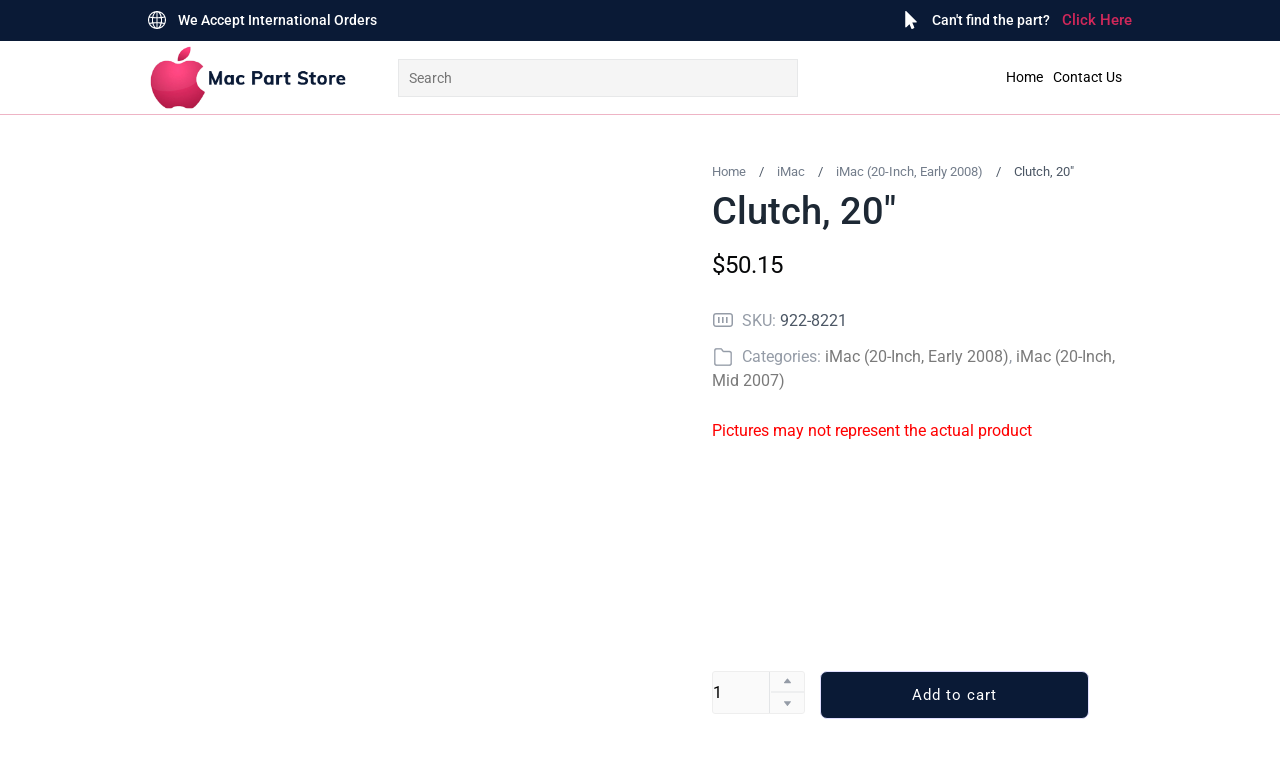

--- FILE ---
content_type: text/html; charset=UTF-8
request_url: https://www.macpartstore.com/product/922-8221-clutch-20/
body_size: 38984
content:
<!DOCTYPE html><html lang="en-US"><head><script data-no-optimize="1">var litespeed_docref=sessionStorage.getItem("litespeed_docref");litespeed_docref&&(Object.defineProperty(document,"referrer",{get:function(){return litespeed_docref}}),sessionStorage.removeItem("litespeed_docref"));</script> <meta charset="UTF-8"><meta http-equiv="X-UA-Compatible" content="IE=edge"><link rel="profile" href="https://gmpg.org/xfn/11"><style id="kata-plus-critical-css"></style><title>Clutch, 20&#8243; &#8211; Mac Part Store</title><style>.kata-sticky-header-wrap .elementor-container .elementor-widget-wrap > .elementor-widget:not(.elementor-widget__width-auto) {display: inline-block;width: auto;vertical-align: top;}.kata-hamburger-menu-template .elementor-container .elementor-widget-wrap > .elementor-widget:not(.elementor-widget__width-auto) { width: 100%; } .kata-sticky-header-wrap .elementor-top-column:first-child .elementor-widget-wrap {display: flex;justify-content: left;}.kata-sticky-header-wrap .elementor-top-column .elementor-widget-wrap {display: flex;justify-content:center;}.kata-sticky-header-wrap .elementor-top-column:last-child .elementor-widget-wrap{display: flex; justify-content: flex-end;}</style><style>.kata-header-wrap .elementor-container .elementor-widget-wrap > .elementor-widget:not(.elementor-widget__width-auto) {display: inline-block;width: auto;vertical-align: top;}.kata-hamburger-menu-template .elementor-container .elementor-widget-wrap > .elementor-widget:not(.elementor-widget__width-auto) { width: 100%; } .kata-header-wrap .elementor-top-column:first-child .elementor-widget-wrap {display: flex;justify-content: left;}.kata-header-wrap .elementor-top-column .elementor-widget-wrap {display: flex;justify-content:center;}.kata-header-wrap .elementor-top-column:last-child .elementor-widget-wrap{display: flex; justify-content: flex-end;}</style><meta name='robots' content='max-image-preview:large' /><link rel='dns-prefetch' href='//cdnjs.cloudflare.com' /><link rel="alternate" type="application/rss+xml" title="Mac Part Store &raquo; Feed" href="https://www.macpartstore.com/feed/" /><link rel="alternate" type="application/rss+xml" title="Mac Part Store &raquo; Comments Feed" href="https://www.macpartstore.com/comments/feed/" /><link rel="alternate" title="oEmbed (JSON)" type="application/json+oembed" href="https://www.macpartstore.com/wp-json/oembed/1.0/embed?url=https%3A%2F%2Fwww.macpartstore.com%2Fproduct%2F922-8221-clutch-20%2F" /><link rel="alternate" title="oEmbed (XML)" type="text/xml+oembed" href="https://www.macpartstore.com/wp-json/oembed/1.0/embed?url=https%3A%2F%2Fwww.macpartstore.com%2Fproduct%2F922-8221-clutch-20%2F&#038;format=xml" /><style id='wp-img-auto-sizes-contain-inline-css' type='text/css'>img:is([sizes=auto i],[sizes^="auto," i]){contain-intrinsic-size:3000px 1500px}
/*# sourceURL=wp-img-auto-sizes-contain-inline-css */</style><style id="litespeed-ccss">.kata-header-wrap .elementor-container .elementor-widget-wrap>.elementor-widget:not(.elementor-widget__width-auto){display:inline-block;width:auto;vertical-align:top}.kata-header-wrap .elementor-top-column:first-child .elementor-widget-wrap{display:flex;justify-content:left}.kata-header-wrap .elementor-top-column .elementor-widget-wrap{display:flex;justify-content:center}.kata-header-wrap .elementor-top-column:last-child .elementor-widget-wrap{display:flex;justify-content:flex-end}:root{--tcgaprow:15px;--tcgapcolumn:15px;--tcinnergaprow:calc(var(--tcgaprow) / 2);--tcinnergapcolumn:calc(var(--tcgapcolumn) / 2);--tcgap:var(--tcgaprow) var(--tcgapcolumn);--tcinnergap:var(--tcinnergaprow) var(--tcinnergapcolumn);--tcinlinesize:3em;--flex-items:1;--swatch-border-radius:0;--swatch-border-color:transparent;--swatch-active-border-color:inherit;--text-swatch-border-color:inherit;--text-swatch-border-width:1px;--text-swatch-active-border-width:1px;--swatch-border-width:2px;--swatch-active-border-width:2px}.tm-extra-product-options .tc-container,.tc-container{display:block;width:100%;padding:0 var(--tcgapcolumn);margin:0}.tm-extra-product-options .tc-row,.tc-row{display:-webkit-box;display:-ms-flexbox;display:flex;-ms-flex-wrap:wrap;flex-wrap:wrap;-webkit-box-pack:start;-ms-flex-pack:start;justify-content:flex-start;-webkit-box-align:stretch;-ms-flex-align:stretch;align-items:stretch;-ms-flex-line-pack:start;align-content:flex-start;margin:0;gap:var(--tcgap)}.tm-extra-product-options .tc-element-inner-wrap .tc-row{gap:var(--tcinnergap)}.tc-row>*,.tmcp-field-wrap-inner>*,.tc-label-wrap>*,.tm-epo-element-label>*{-webkit-box-ordinal-group:11;-ms-flex-order:10;order:10}.tc-section-inner-wrap>.tc-row{-webkit-box-align:start;-ms-flex-align:start;align-items:flex-start}.tm-extra-product-options .tc-cell,.tc-cell{position:relative;padding:0;min-height:1px;overflow:visible;width:100%;margin-left:0!important;margin-right:0!important}.cpf-section.tc-cell{margin:0}.tm-extra-product-options .tc-col,.tc-col{-webkit-box-flex:1;-ms-flex:1 1 0%;flex:1 1 0%;max-width:100%}.tm-extra-product-options .tc-col-auto,.tc-col-auto{-webkit-box-flex:0;-ms-flex:0 0 auto;flex:0 0 auto;width:auto;max-width:100%}.tcwidth{-webkit-box-flex:0;-ms-flex:0 0 calc((100%/var(--flex-items)) - (((var(--flex-items) - 1)/var(--flex-items))*var(--tcgapcolumn)));flex:0 0 calc((100%/var(--flex-items)) - (((var(--flex-items) - 1)/var(--flex-items))*var(--tcgapcolumn)));max-width:calc((100%/var(--flex-items)) - (((var(--flex-items) - 1)/var(--flex-items))*var(--tcgapcolumn)))}.tcwidth-100{--flex-items:1}.tc-extra-product-options{visibility:hidden}.tm-extra-product-options,.tm-extra-product-options .tm-extra-product-options-fields,.tm-extra-product-options .tc-element-container,.tm-extra-product-options .tmcp-ul-wrap,.tm-extra-product-options .tmcp-field,.tm-extra-product-options .tm-epo-field,.tm-extra-product-options li.tmcp-field-wrap,.tm-extra-product-options .tmcp-field-wrap-inner,.tm-extra-product-options .tc-cell,.tm-extra-product-options .tc-row,.tc-epo-label,.tc-container,.tc-row,.tc-cell{-webkit-box-sizing:border-box;box-sizing:border-box}.tm-extra-product-options{max-width:100%;width:100%}.tm-extra-product-options .tmcp-ul-wrap{overflow:visible;max-width:100%;width:100%;margin-bottom:0}.tm-extra-product-options .tc-element-container{overflow:visible;margin-bottom:0}.tm-extra-product-options .tm-extra-product-options-fields,.tm-extra-product-options .tmcp-ul-wrap{clear:both;list-style:none outside none;margin:0;padding:0}.tm-extra-product-options ul.tmcp-ul-wrap li.tmcp-field-wrap,.tm-extra-product-options ul.tmcp-ul-wrap li.tmcp-field-wrap .tmcp-field-wrap-inner{display:-webkit-box;display:-ms-flexbox;display:flex;-webkit-box-align:center;-ms-flex-align:center;align-items:center;-webkit-box-pack:center;-ms-flex-pack:center;justify-content:center;gap:var(--tcinnergap);max-width:100%}.tc-element-container{gap:var(--tcgap);display:-webkit-box;display:-ms-flexbox;display:flex;-ms-flex-wrap:wrap;flex-wrap:wrap}.tc-field-label-wrap{display:-webkit-box;display:-ms-flexbox;display:flex;-ms-flex-wrap:wrap;flex-wrap:wrap;-webkit-box-align:start;-ms-flex-align:start;align-items:flex-start;gap:0 var(--tcinnergapcolumn);max-width:100%;width:100%}.tc-price-wrap{padding:0;display:-webkit-box;display:-ms-flexbox;display:flex;-webkit-box-align:center;-ms-flex-align:center;align-items:center;gap:calc(1ch/2)}.tm-extra-product-options ul.tmcp-ul-wrap li.tmcp-field-wrap,.tm-extra-product-options ul.tmcp-ul-wrap li.tmcp-field-wrap .tmcp-field-wrap-inner{width:100%;list-style:none outside none!important;position:relative;-webkit-box-pack:start;-ms-flex-pack:start;justify-content:flex-start;-webkit-box-align:stretch;-ms-flex-align:stretch;align-items:stretch;-ms-flex-wrap:wrap;flex-wrap:wrap}.tm-extra-product-options ul.tmcp-ul-wrap li.tmcp-field-wrap{padding:0;margin:0}.tm-extra-product-options ul.tmcp-ul-wrap li.tmcp-field-wrap:last-child{margin:0}.tc-totals-form{clear:both;display:none;width:100%}.tm-epo-totals{clear:both;padding-bottom:1em;padding-top:1em}.tm-epo-totals:empty{display:none}.tm-hidden{display:none!important}label.tm-epo-field-label{-ms-flex-item-align:center;align-self:center;margin:0}.tm-extra-product-options ul.tm-extra-product-options-fields li::before,.tm-extra-product-options ul.tm-extra-product-options-fields li::after,.tm-extra-product-options ul.tmcp-ul-wrap li::before,.tm-extra-product-options ul.tmcp-ul-wrap li::after{display:none}.tm-extra-product-options ul.tmcp-ul-wrap.tm-extra-product-options-radio li.tmcp-field-wrap label{margin:0}.tm-extra-product-options ul.tmcp-ul-wrap.tm-extra-product-options-radio li.tmcp-field-wrap .tm-label{padding:0!important;margin:0!important;display:inline!important;vertical-align:middle}.tm-extra-product-options ul.tmcp-ul-wrap.tm-extra-product-options-radio li.tmcp-field-wrap .tm-label.tc-label{vertical-align:initial;-ms-flex-item-align:center;align-self:center}.tc-label-inner{display:-webkit-box;display:-ms-flexbox;display:flex;-ms-flex-wrap:wrap;flex-wrap:wrap;-webkit-box-align:start;-ms-flex-align:start;align-items:flex-start;max-width:100%;gap:0 var(--tcinnergapcolumn)}.fullwidth-ul .tc-label-inner:not(.tc-mode-text .tc-label-inner){display:grid;grid-template-columns:auto auto 1fr}.fullwidth-ul .tc-label-inner.no-desc:not(.tc-mode-text .tc-label-inner){grid-template-columns:auto 1fr}.tc-label-text{display:-webkit-inline-box;display:-ms-inline-flexbox;display:inline-flex;-ms-flex-wrap:wrap;flex-wrap:wrap;-webkit-box-align:start;-ms-flex-align:start;align-items:flex-start;max-width:100%;gap:0 var(--tcinnergapcolumn);-webkit-box-flex:0;-ms-flex:0 1 auto;flex:0 1 auto}.tm-extra-product-options .tm-extra-product-options-field{clear:both;padding:0}.tc-extra-product-options .tmcp-field-wrap label{padding:0;float:none;max-width:100%;width:auto;overflow-wrap:break-word}.tm-extra-product-options .tmcp-field-wrap label{display:-webkit-box;display:-ms-flexbox;display:flex;-webkit-box-align:start;-ms-flex-align:start;align-items:flex-start;-ms-flex-wrap:wrap;flex-wrap:wrap;max-width:100%;min-width:0;gap:var(--tcinnergap)}.tm-extra-product-options .tm-epo-field.tmcp-radio{margin:0!important;padding:0!important;vertical-align:middle;position:relative;width:auto;float:none;top:1px}.tm-extra-product-options .tc-epo-label{display:-webkit-box;display:-ms-flexbox;display:flex;-webkit-box-align:start;-ms-flex-align:start;align-items:flex-start;-webkit-box-pack:start;-ms-flex-pack:start;justify-content:flex-start;position:relative;float:none;width:100%;margin-bottom:0;gap:var(--tcinnergap)}.tm-extra-product-options .tmcp-field-wrap .tc-price{font-size:1em!important;width:auto!important;display:inline-block!important;float:none!important;margin:0!important;padding:0!important}.tc-extra-product-options .tmcp-field-wrap .price.tc-price{font-size:1em!important;background:none!important}.tc-extra-product-options .tmcp-field-wrap .price.tc-price .amount{font-size:1em!important;display:inline!important;background:none!important;white-space:nowrap}.tm-extra-product-options ul.tmcp-ul-wrap.tm-element-ul-radio{display:-webkit-box;display:-ms-flexbox;display:flex;-webkit-box-align:start;-ms-flex-align:start;align-items:flex-start;-ms-flex-wrap:wrap;flex-wrap:wrap;-webkit-box-pack:start!important;-ms-flex-pack:start!important;justify-content:flex-start!important;float:none;max-width:none;width:auto;-webkit-box-sizing:border-box;box-sizing:border-box;margin:0;gap:var(--tcgap);-webkit-box-flex:0;-ms-flex:0 1 100%;flex:0 1 100%}.tm-extra-product-options ul.tmcp-ul-wrap.tm-element-ul-radio li.tmcp-field-wrap{padding:0;-webkit-box-flex:0;-ms-flex:0 0 100%;flex:0 0 100%;margin:0}.tc-label-wrap{display:-webkit-box;display:-ms-flexbox;display:flex;gap:var(--tcinnergap);-webkit-box-align:start;-ms-flex-align:start;align-items:flex-start;-ms-flex-wrap:wrap;flex-wrap:wrap}.fullwidth-ul .tc-label-wrap{-webkit-box-flex:0;-ms-flex:0 1 100%;flex:0 1 100%}.fullwidth-ul .tc-label-inner .tc-price-wrap{justify-self:flex-end}.tc-input-wrap{display:-webkit-box;display:-ms-flexbox;display:flex;-webkit-box-align:center;-ms-flex-align:center;align-items:center}.tc-epo-style-space::after{content:" ";display:inline;position:relative;margin-left:calc(-1ch/2);font-family:sans-serif}.tc-clearfix::after{content:"";display:block;height:0;clear:both;visibility:hidden;overflow:hidden}.single-product div.product.tm-has-options form.cart,.single-product div.product.tm-has-options .entry-summary form.cart:not(.variations_form):not(.grouped_form){-ms-flex-wrap:wrap!important;flex-wrap:wrap!important;max-width:100%}@media only screen and (max-width:768px){.tm-responsive .tcwidth{-webkit-box-flex:0;-ms-flex:0 0 100%;flex:0 0 100%;max-width:100%}.tm-responsive .tm-extra-product-options .tc-col-auto,.tm-responsive .tc-col-auto{-webkit-box-flex:0;-ms-flex:0 0 100%;flex:0 0 100%;max-width:100%}}:root{--tcgaprow:15px;--tcgapcolumn:15px}ul{box-sizing:border-box}:root{--wp--preset--font-size--normal:16px;--wp--preset--font-size--huge:42px}.screen-reader-text{border:0;clip-path:inset(50%);height:1px;margin:-1px;overflow:hidden;padding:0;position:absolute;width:1px;word-wrap:normal!important}:root{--wp--preset--aspect-ratio--square:1;--wp--preset--aspect-ratio--4-3:4/3;--wp--preset--aspect-ratio--3-4:3/4;--wp--preset--aspect-ratio--3-2:3/2;--wp--preset--aspect-ratio--2-3:2/3;--wp--preset--aspect-ratio--16-9:16/9;--wp--preset--aspect-ratio--9-16:9/16;--wp--preset--color--black:#000000;--wp--preset--color--cyan-bluish-gray:#abb8c3;--wp--preset--color--white:#ffffff;--wp--preset--color--pale-pink:#f78da7;--wp--preset--color--vivid-red:#cf2e2e;--wp--preset--color--luminous-vivid-orange:#ff6900;--wp--preset--color--luminous-vivid-amber:#fcb900;--wp--preset--color--light-green-cyan:#7bdcb5;--wp--preset--color--vivid-green-cyan:#00d084;--wp--preset--color--pale-cyan-blue:#8ed1fc;--wp--preset--color--vivid-cyan-blue:#0693e3;--wp--preset--color--vivid-purple:#9b51e0;--wp--preset--gradient--vivid-cyan-blue-to-vivid-purple:linear-gradient(135deg,rgba(6,147,227,1) 0%,rgb(155,81,224) 100%);--wp--preset--gradient--light-green-cyan-to-vivid-green-cyan:linear-gradient(135deg,rgb(122,220,180) 0%,rgb(0,208,130) 100%);--wp--preset--gradient--luminous-vivid-amber-to-luminous-vivid-orange:linear-gradient(135deg,rgba(252,185,0,1) 0%,rgba(255,105,0,1) 100%);--wp--preset--gradient--luminous-vivid-orange-to-vivid-red:linear-gradient(135deg,rgba(255,105,0,1) 0%,rgb(207,46,46) 100%);--wp--preset--gradient--very-light-gray-to-cyan-bluish-gray:linear-gradient(135deg,rgb(238,238,238) 0%,rgb(169,184,195) 100%);--wp--preset--gradient--cool-to-warm-spectrum:linear-gradient(135deg,rgb(74,234,220) 0%,rgb(151,120,209) 20%,rgb(207,42,186) 40%,rgb(238,44,130) 60%,rgb(251,105,98) 80%,rgb(254,248,76) 100%);--wp--preset--gradient--blush-light-purple:linear-gradient(135deg,rgb(255,206,236) 0%,rgb(152,150,240) 100%);--wp--preset--gradient--blush-bordeaux:linear-gradient(135deg,rgb(254,205,165) 0%,rgb(254,45,45) 50%,rgb(107,0,62) 100%);--wp--preset--gradient--luminous-dusk:linear-gradient(135deg,rgb(255,203,112) 0%,rgb(199,81,192) 50%,rgb(65,88,208) 100%);--wp--preset--gradient--pale-ocean:linear-gradient(135deg,rgb(255,245,203) 0%,rgb(182,227,212) 50%,rgb(51,167,181) 100%);--wp--preset--gradient--electric-grass:linear-gradient(135deg,rgb(202,248,128) 0%,rgb(113,206,126) 100%);--wp--preset--gradient--midnight:linear-gradient(135deg,rgb(2,3,129) 0%,rgb(40,116,252) 100%);--wp--preset--font-size--small:13px;--wp--preset--font-size--medium:20px;--wp--preset--font-size--large:36px;--wp--preset--font-size--x-large:42px;--wp--preset--spacing--20:0.44rem;--wp--preset--spacing--30:0.67rem;--wp--preset--spacing--40:1rem;--wp--preset--spacing--50:1.5rem;--wp--preset--spacing--60:2.25rem;--wp--preset--spacing--70:3.38rem;--wp--preset--spacing--80:5.06rem;--wp--preset--shadow--natural:6px 6px 9px rgba(0, 0, 0, 0.2);--wp--preset--shadow--deep:12px 12px 50px rgba(0, 0, 0, 0.4);--wp--preset--shadow--sharp:6px 6px 0px rgba(0, 0, 0, 0.2);--wp--preset--shadow--outlined:6px 6px 0px -3px rgba(255, 255, 255, 1), 6px 6px rgba(0, 0, 0, 1);--wp--preset--shadow--crisp:6px 6px 0px rgba(0, 0, 0, 1)}#cookie-notice .cn-button:not(.cn-button-custom){font-family:-apple-system,BlinkMacSystemFont,Arial,Roboto,"Helvetica Neue",sans-serif;font-weight:400;font-size:13px;text-align:center}#cookie-notice *{-webkit-box-sizing:border-box;-moz-box-sizing:border-box;box-sizing:border-box}#cookie-notice .cookie-notice-container{display:block}#cookie-notice.cookie-notice-hidden .cookie-notice-container{display:none}.cookie-notice-container{padding:15px 30px;text-align:center;width:100%;z-index:2}.cn-close-icon{position:absolute;right:15px;top:50%;margin-top:-10px;width:15px;height:15px;opacity:.5;padding:10px;outline:0}.cn-close-icon:after,.cn-close-icon:before{position:absolute;content:" ";height:15px;width:2px;top:3px;background-color:grey}.cn-close-icon:before{transform:rotate(45deg)}.cn-close-icon:after{transform:rotate(-45deg)}#cookie-notice .cn-button{margin:0 0 0 10px;display:inline-block}#cookie-notice .cn-button:not(.cn-button-custom){letter-spacing:.25px;margin:0 0 0 10px;text-transform:none;display:inline-block;touch-action:manipulation;white-space:nowrap;outline:0;box-shadow:none;text-shadow:none;border:none;-webkit-border-radius:3px;-moz-border-radius:3px;border-radius:3px;text-decoration:none;padding:8.5px 10px;line-height:1;color:inherit}.cn-text-container{margin:0 0 6px}.cn-buttons-container,.cn-text-container{display:inline-block}@media all and (max-width:900px){.cookie-notice-container #cn-notice-buttons,.cookie-notice-container #cn-notice-text{display:block}#cookie-notice .cn-button{margin:0 5px 5px}}@media all and (max-width:480px){.cookie-notice-container{padding:15px 25px}}button.pswp__button{box-shadow:none!important;background-image:url(/wp-content/plugins/woocommerce/assets/css/photoswipe/default-skin/default-skin.png)!important}button.pswp__button,button.pswp__button--arrow--left::before,button.pswp__button--arrow--right::before{background-color:transparent!important}button.pswp__button--arrow--left,button.pswp__button--arrow--right{background-image:none!important}.pswp{display:none;position:absolute;width:100%;height:100%;left:0;top:0;overflow:hidden;-ms-touch-action:none;touch-action:none;z-index:1500;-webkit-text-size-adjust:100%;-webkit-backface-visibility:hidden;outline:0}.pswp *{-webkit-box-sizing:border-box;box-sizing:border-box}.pswp__bg{position:absolute;left:0;top:0;width:100%;height:100%;background:#000;opacity:0;-webkit-transform:translateZ(0);transform:translateZ(0);-webkit-backface-visibility:hidden;will-change:opacity}.pswp__scroll-wrap{position:absolute;left:0;top:0;width:100%;height:100%;overflow:hidden}.pswp__container{-ms-touch-action:none;touch-action:none;position:absolute;left:0;right:0;top:0;bottom:0}.pswp__container{-webkit-touch-callout:none}.pswp__bg{will-change:opacity}.pswp__container{-webkit-backface-visibility:hidden}.pswp__item{position:absolute;left:0;right:0;top:0;bottom:0;overflow:hidden}.pswp__button{width:44px;height:44px;position:relative;background:0 0;overflow:visible;-webkit-appearance:none;display:block;border:0;padding:0;margin:0;float:left;opacity:.75;-webkit-box-shadow:none;box-shadow:none}.pswp__button::-moz-focus-inner{padding:0;border:0}.pswp__button,.pswp__button--arrow--left:before,.pswp__button--arrow--right:before{background:url(/wp-content/plugins/woocommerce/assets/css/photoswipe/default-skin/default-skin.png)0 0 no-repeat;background-size:264px 88px;width:44px;height:44px}.pswp__button--close{background-position:0-44px}.pswp__button--share{background-position:-44px -44px}.pswp__button--fs{display:none}.pswp__button--zoom{display:none;background-position:-88px 0}.pswp__button--arrow--left,.pswp__button--arrow--right{background:0 0;top:50%;margin-top:-50px;width:70px;height:100px;position:absolute}.pswp__button--arrow--left{left:0}.pswp__button--arrow--right{right:0}.pswp__button--arrow--left:before,.pswp__button--arrow--right:before{content:"";top:35px;background-color:rgb(0 0 0/.3);height:30px;width:32px;position:absolute}.pswp__button--arrow--left:before{left:6px;background-position:-138px -44px}.pswp__button--arrow--right:before{right:6px;background-position:-94px -44px}.pswp__share-modal{display:block;background:rgb(0 0 0/.5);width:100%;height:100%;top:0;left:0;padding:10px;position:absolute;z-index:1600;opacity:0;-webkit-backface-visibility:hidden;will-change:opacity}.pswp__share-modal--hidden{display:none}.pswp__share-tooltip{z-index:1620;position:absolute;background:#fff;top:56px;border-radius:2px;display:block;width:auto;right:44px;-webkit-box-shadow:0 2px 5px rgb(0 0 0/.25);box-shadow:0 2px 5px rgb(0 0 0/.25);-webkit-transform:translateY(6px);-ms-transform:translateY(6px);transform:translateY(6px);-webkit-backface-visibility:hidden;will-change:transform}.pswp__counter{position:relative;left:0;top:0;height:44px;font-size:13px;line-height:44px;color:#fff;opacity:.75;padding:0 10px;margin-inline-end:auto}.pswp__caption{position:absolute;left:0;bottom:0;width:100%;min-height:44px}.pswp__caption__center{text-align:left;max-width:420px;margin:0 auto;font-size:13px;padding:10px;line-height:20px;color:#ccc}.pswp__preloader{width:44px;height:44px;position:absolute;top:0;left:50%;margin-left:-22px;opacity:0;will-change:opacity;direction:ltr}.pswp__preloader__icn{width:20px;height:20px;margin:12px}@media screen and (max-width:1024px){.pswp__preloader{position:relative;left:auto;top:auto;margin:0;float:right}}.pswp__ui{-webkit-font-smoothing:auto;visibility:visible;opacity:1;z-index:1550}.pswp__top-bar{position:absolute;left:0;top:0;height:44px;width:100%;display:flex;justify-content:flex-end}.pswp__caption,.pswp__top-bar{-webkit-backface-visibility:hidden;will-change:opacity}.pswp__caption,.pswp__top-bar{background-color:rgb(0 0 0/.5)}.pswp__ui--hidden .pswp__button--arrow--left,.pswp__ui--hidden .pswp__button--arrow--right,.pswp__ui--hidden .pswp__caption,.pswp__ui--hidden .pswp__top-bar{opacity:.001}:root{--woocommerce:#720eec;--wc-green:#7ad03a;--wc-red:#a00;--wc-orange:#ffba00;--wc-blue:#2ea2cc;--wc-primary:#720eec;--wc-primary-text:#fcfbfe;--wc-secondary:#e9e6ed;--wc-secondary-text:#515151;--wc-highlight:#958e09;--wc-highligh-text:white;--wc-content-bg:#fff;--wc-subtext:#767676;--wc-form-border-color:rgba(32, 7, 7, 0.8);--wc-form-border-radius:4px;--wc-form-border-width:1px}.woocommerce img,.woocommerce-page img{height:auto;max-width:100%}.woocommerce div.product div.images,.woocommerce-page div.product div.images{float:left;width:48%}.woocommerce div.product div.summary,.woocommerce-page div.product div.summary{float:right;width:48%;clear:none}.woocommerce div.product .woocommerce-tabs,.woocommerce-page div.product .woocommerce-tabs{clear:both}@media only screen and (max-width:768px){:root{--woocommerce:#720eec;--wc-green:#7ad03a;--wc-red:#a00;--wc-orange:#ffba00;--wc-blue:#2ea2cc;--wc-primary:#720eec;--wc-primary-text:#fcfbfe;--wc-secondary:#e9e6ed;--wc-secondary-text:#515151;--wc-highlight:#958e09;--wc-highligh-text:white;--wc-content-bg:#fff;--wc-subtext:#767676;--wc-form-border-color:rgba(32, 7, 7, 0.8);--wc-form-border-radius:4px;--wc-form-border-width:1px}.woocommerce div.product div.images,.woocommerce div.product div.summary,.woocommerce-page div.product div.images,.woocommerce-page div.product div.summary{float:none;width:100%}}:root{--woocommerce:#720eec;--wc-green:#7ad03a;--wc-red:#a00;--wc-orange:#ffba00;--wc-blue:#2ea2cc;--wc-primary:#720eec;--wc-primary-text:#fcfbfe;--wc-secondary:#e9e6ed;--wc-secondary-text:#515151;--wc-highlight:#958e09;--wc-highligh-text:white;--wc-content-bg:#fff;--wc-subtext:#767676;--wc-form-border-color:rgba(32, 7, 7, 0.8);--wc-form-border-radius:4px;--wc-form-border-width:1px}.screen-reader-text{clip:rect(1px,1px,1px,1px);height:1px;overflow:hidden;position:absolute!important;width:1px;word-wrap:normal!important}.woocommerce .woocommerce-breadcrumb{margin:0 0 1em;padding:0}.woocommerce .woocommerce-breadcrumb::after,.woocommerce .woocommerce-breadcrumb::before{content:" ";display:table}.woocommerce .woocommerce-breadcrumb::after{clear:both}.woocommerce div.product{margin-bottom:0;position:relative}.woocommerce div.product .product_title{clear:none;margin-top:0;padding:0}.woocommerce div.product div.images{margin-bottom:2em}.woocommerce div.product div.images img{display:block;width:100%;height:auto;box-shadow:none}.woocommerce div.product div.images.woocommerce-product-gallery{position:relative}.woocommerce div.product div.images .woocommerce-product-gallery__wrapper{margin:0;padding:0}.woocommerce div.product div.images .woocommerce-product-gallery__image a{display:block;outline-offset:-2px}.woocommerce div.product div.summary{margin-bottom:2em}.woocommerce div.product form.cart{margin-bottom:2em}.woocommerce div.product form.cart::after,.woocommerce div.product form.cart::before{content:" ";display:table}.woocommerce div.product form.cart::after{clear:both}.woocommerce:where(body:not(.woocommerce-block-theme-has-button-styles)) button.button{font-size:100%;margin:0;line-height:1;position:relative;text-decoration:none;overflow:visible;padding:.618em 1em;font-weight:700;border-radius:3px;left:auto;color:#515151;background-color:#e9e6ed;border:0;display:inline-block;background-image:none;box-shadow:none;text-shadow:none}.woocommerce:where(body:not(.woocommerce-block-theme-has-button-styles)) button.button.alt{background-color:#7f54b3;color:#fff;-webkit-font-smoothing:antialiased}.woocommerce:where(body:not(.woocommerce-uses-block-theme)) .woocommerce-breadcrumb{font-size:.92em;color:#767676}.woocommerce:where(body:not(.woocommerce-uses-block-theme)) .woocommerce-breadcrumb a{color:#767676}.woocommerce:where(body:not(.woocommerce-uses-block-theme)) div.product p.price,.woocommerce:where(body:not(.woocommerce-uses-block-theme)) div.product span.price{color:#958e09;font-size:1.25em}.pswp{--pswp-bg:#000;--pswp-placeholder-bg:#222;--pswp-root-z-index:100000;--pswp-preloader-color:rgba(79, 79, 79, 0.4);--pswp-preloader-color-secondary:rgba(255, 255, 255, 0.9);--pswp-icon-color:#fff;--pswp-icon-color-secondary:#4f4f4f;--pswp-icon-stroke-color:#4f4f4f;--pswp-icon-stroke-width:2px;--pswp-error-text-color:var(--pswp-icon-color)}.pswp{position:fixed;top:0;left:0;width:100%;height:100%;z-index:var(--pswp-root-z-index);display:none;touch-action:none;outline:0;opacity:.003;contain:layout style size}.pswp *{box-sizing:border-box}.pswp,.pswp__bg{transform:translateZ(0);will-change:opacity}.pswp__bg{opacity:.005;background:var(--pswp-bg)}.pswp,.pswp__scroll-wrap{overflow:hidden}.pswp__bg,.pswp__container,.pswp__item,.pswp__scroll-wrap{position:absolute;top:0;left:0;width:100%;height:100%}.pswp__item{z-index:1;overflow:hidden}.pswp__button{position:relative;display:block;width:50px;height:60px;padding:0;margin:0;overflow:hidden;background:0 0;border:0;box-shadow:none;opacity:.85;-webkit-appearance:none;-webkit-touch-callout:none}.pswp__top-bar{position:absolute;left:0;top:0;width:100%;height:60px;display:flex;flex-direction:row;justify-content:flex-end;z-index:10}.pswp__top-bar>*{will-change:opacity}.pswp__button--close{margin-right:6px}.pswp__button--zoom{display:none}.pswp__preloader{position:relative;overflow:hidden;width:50px;height:60px;margin-right:auto}.pswp__counter{height:30px;margin-top:15px;margin-inline-start:20px;font-size:14px;line-height:30px;color:var(--pswp-icon-color);text-shadow:1px 1px 3px var(--pswp-icon-color-secondary);opacity:.85}@-ms-viewport{width:device-width}html{-webkit-box-sizing:border-box;box-sizing:border-box;-ms-overflow-style:scrollbar}.container{width:100%;margin-right:auto;margin-left:auto}@media (max-width:1612px){.container{padding-left:15px;padding-right:15px}}@media (min-width:576px){.container{max-width:540px}}@media (min-width:769px){.container{max-width:720px}}@media (min-width:992px){.container{max-width:960px}}@media (min-width:1200px){.container{max-width:1140px}}@media (min-width:1366px){.container{max-width:1280px}}html,body,div,span,h1,p,a,img,i,ul,li,form,label,nav,section{margin:0;padding:0;border:0;vertical-align:baseline;box-sizing:border-box}*{overflow-wrap:break-word}nav,section{display:block}ul{list-style:none}html{line-height:1.15;-webkit-text-size-adjust:100%}body{line-height:1;margin:0;font-family:-apple-system,BlinkMacSystemFont,"Segoe UI",Roboto,sans-serif}h1{font-size:2em;margin:.67em 0}a{background-color:#fff0}img{border-style:none}button,input,textarea{font-size:100%;line-height:1.15;margin:0;outline:none;font-family:inherit;box-sizing:border-box}button,input{overflow:visible}button{text-transform:none}button,[type="submit"]{-webkit-appearance:button;font-size:13px;padding:5px 20px;background-color:#837af5;border:none;color:#000;font-weight:500;text-transform:uppercase;letter-spacing:1px}button::-moz-focus-inner,[type="submit"]::-moz-focus-inner{border-style:none;padding:0}button:-moz-focusring,[type="submit"]:-moz-focusring{outline:1px dotted ButtonText}textarea{overflow:auto}[type="radio"]{box-sizing:border-box;padding:0}::-webkit-file-upload-button{-webkit-appearance:button;font:inherit}.screen-reader-text{border:0;clip:rect(1px,1px,1px,1px);clip-path:inset(50%);height:1px;margin:-1px;overflow:hidden;padding:0;position:absolute!important;width:1px;word-wrap:normal!important}:focus-visible{outline:-webkit-focus-ring-color auto 1px!important}.kt-skip-link{position:absolute;top:-100px;background-color:#f1f1f1;-webkit-box-shadow:0 0 2px 2px rgb(0 0 0/.6);box-shadow:0 0 2px 2px rgb(0 0 0/.6);color:#21759b;display:block;font-size:14px;font-weight:700;height:auto;left:6px;line-height:normal;padding:15px 23px 14px;text-decoration:none;width:auto;z-index:100000}body{background-color:#fff}input:-webkit-autofill,textarea:-webkit-autofill{-webkit-box-shadow:0 0 0 1000px #fff inset}h1{color:#252627;font-weight:300;line-height:1.2;margin-bottom:10px}h1{font-size:50px;line-height:1.1}p{font-size:18px;line-height:1.7;font-weight:400;color:#333;margin:0 0 20px 0}a{color:#000;text-decoration:none;outline:0}ul{margin-bottom:21px;margin-left:3px}ul{list-style:inside}ul ul{margin:4px 0 5px 15px;font-size:90%}ul ul li{margin-bottom:6px}li{line-height:1.6;margin-bottom:4px;font-size:15px;font-weight:400}img{max-width:100%;height:auto;vertical-align:middle}form{margin-bottom:20px}.kata-site input[type="text"]{display:block;color:#616263;min-width:80px;max-width:100%;min-height:38px;border:1px solid #e7e8e9;padding:5px 10px;outline:none;border-radius:0;margin:0;margin-bottom:20px;font-family:inherit;font-size:14px;width:100%;min-width:200px}textarea{min-height:70px}label{display:block;font-weight:700;font-size:.94em}label span{font-weight:400;font-size:13px;color:#606162}#kata-site{position:relative;display:block;padding:0;margin:0 auto;visibility:visible;clear:both;overflow:hidden}.kata-section{position:relative}.scrollup{background-color:var(--ct-base-color);padding:0;width:42px;height:42px;line-height:41px;text-align:center;border-radius:3px;position:fixed;right:16px;bottom:16px;font-size:21px;fill:#fff;font-weight:400;text-shadow:none;box-shadow:0 2px 10px -4px var(--ct-base-color);z-index:999;display:none}i.kata-icon{width:1em;height:1em;line-height:1em;box-sizing:content-box;font-style:normal}i.kata-icon svg{fill:inherit;width:inherit;height:inherit}i.kata-icon svg path{fill:inherit;stroke:inherit}.kata-logo a{display:inline-block}body:not(.kata-make-header-transparent) .kata-logo a.kata-transparent-logo{display:none}.elementor-widget:not(:last-child){margin-bottom:0!important}:root{--direction-multiplier:1}.screen-reader-text{height:1px;margin:-1px;overflow:hidden;padding:0;position:absolute;top:-10000em;width:1px;clip:rect(0,0,0,0);border:0}.elementor *,.elementor :after,.elementor :before{box-sizing:border-box}.elementor a{box-shadow:none;text-decoration:none}.elementor img{border:none;border-radius:0;box-shadow:none;height:auto;max-width:100%}.elementor-element{--flex-direction:initial;--flex-wrap:initial;--justify-content:initial;--align-items:initial;--align-content:initial;--gap:initial;--flex-basis:initial;--flex-grow:initial;--flex-shrink:initial;--order:initial;--align-self:initial;align-self:var(--align-self);flex-basis:var(--flex-basis);flex-grow:var(--flex-grow);flex-shrink:var(--flex-shrink);order:var(--order)}.elementor-element:where(.e-con-full,.elementor-widget){align-content:var(--align-content);align-items:var(--align-items);flex-direction:var(--flex-direction);flex-wrap:var(--flex-wrap);gap:var(--row-gap) var(--column-gap);justify-content:var(--justify-content)}:root{--page-title-display:block}h1.entry-title{display:var(--page-title-display)}.elementor-section{position:relative}.elementor-section .elementor-container{display:flex;margin-left:auto;margin-right:auto;position:relative}@media (max-width:1024px){.elementor-section .elementor-container{flex-wrap:wrap}}.elementor-section.elementor-section-boxed>.elementor-container{max-width:1140px}.elementor-widget-wrap{align-content:flex-start;flex-wrap:wrap;position:relative;width:100%}.elementor:not(.elementor-bc-flex-widget) .elementor-widget-wrap{display:flex}.elementor-widget-wrap>.elementor-element{width:100%}.elementor-widget{position:relative}.elementor-widget:not(:last-child){margin-bottom:var(--kit-widget-spacing,20px)}.elementor-column{display:flex;min-height:1px;position:relative}.elementor-column-gap-default>.elementor-column>.elementor-element-populated{padding:10px}.elementor-column-gap-wide>.elementor-column>.elementor-element-populated{padding:20px}@media (min-width:768px){.elementor-column.elementor-col-33{width:33.333%}.elementor-column.elementor-col-50{width:50%}.elementor-column.elementor-col-66{width:66.666%}}@media (max-width:767px){.elementor-column{width:100%}}@media (prefers-reduced-motion:no-preference){html{scroll-behavior:smooth}}.elementor-kit-91822420{--e-global-color-primary:#6EC1E4;--e-global-color-secondary:#54595F;--e-global-color-text:#7A7A7A;--e-global-color-accent:#61CE70;--e-global-typography-primary-font-family:"Roboto";--e-global-typography-primary-font-weight:600;--e-global-typography-secondary-font-family:"Roboto Slab";--e-global-typography-secondary-font-weight:400;--e-global-typography-text-font-family:"Roboto";--e-global-typography-text-font-weight:400;--e-global-typography-accent-font-family:"Roboto";--e-global-typography-accent-font-weight:500}.elementor-section.elementor-section-boxed>.elementor-container{max-width:1140px}.elementor-widget:not(:last-child){margin-block-end:20px}.elementor-element{--widgets-spacing:20px 20px;--widgets-spacing-row:20px;--widgets-spacing-column:20px}h1.entry-title{display:var(--page-title-display)}@media (max-width:1024px){.elementor-section.elementor-section-boxed>.elementor-container{max-width:1024px}}@media (max-width:767px){.elementor-section.elementor-section-boxed>.elementor-container{max-width:767px}}.container,.elementor-section.elementor-section-boxed>.elementor-container{max-width:1320px}@media (max-width:1366px){.container,.elementor-section.elementor-section-boxed>.elementor-container{max-width:1024px}}@media (max-width:1024px){.container,.elementor-section.elementor-section-boxed>.elementor-container{max-width:100%!important}}@media (max-width:768px){.container,.elementor-section.elementor-section-boxed>.elementor-container{max-width:100%!important;margin-left:auto;margin-right:auto}}@media (max-width:480px){.container,.elementor-section.elementor-section-boxed>.elementor-container{max-width:100%!important;margin-left:auto;margin-right:auto}}@media (max-width:320px){.container,.elementor-section.elementor-section-boxed>.elementor-container{max-width:100%!important;margin-left:auto;margin-right:auto}}:root{--ct-base-color:#cf285a;--ct-color-primary:#837af5;--ct-color-secondary:#1d2834;--ct-color-button-primary:#f7f6ff;--ct-color-button-secondary:#2acf6c;--ct-color-border-button-primary:#e0deff;--ct-color-text-primary:#737d8b;--ct-color-text-secondary:#959ca7;--ct-color-text-tertiary:#b7bec9;--ct-color-heading-primary:#4c5765;--ct-color-heading-secondary:#202122;--ct-color-onsale-primary:#f37f9b;--ct-color-border-primary:#e3e5e7;--ct-color-border-secondary:#f0f3f6;--ct-color-border-tertiary:#cbc7fb;--ct-color-pagetitle-bg-primary:#f6f7f8;--ct-border-radius-primary:7px;--ct-border-radius-secondary:14px;--ct-font-size-primary:15px;--ct-font-size-secondary:17px;--ct-font-size-tertiary:18px}.woocommerce-page .product,.woocommerce-page .woocommerce-notices-wrapper{font-family:var(--ct-font-primary)}.woocommerce-page .product a:not(.button){background-color:#fff0;color:var(--ct-color-primary)}.woocommerce-page .product input{font-family:var(--ct-font-primary)}.woocommerce-page .product label{font-size:15px;font-weight:300;line-height:1.27;color:var(--ct-color-text-primary);margin:0 0 10px 0}.woocommerce-page .product input[type="radio"]{-webkit-appearance:none;appearance:none;font:inherit;width:20px;height:20px;margin:3px;border:2px solid var(--ct-color-border-tertiary);border-radius:50%;display:inline-grid;place-content:center}.woocommerce-page .product input[type="radio"]:before{content:"";width:8px;height:8px;border-radius:50%;transform:scale(0);background-color:var(--ct-color-primary)}.woocommerce-page .product input[type="radio"]:checked{border:.15em solid var(--ct-color-border-tertiary)}.woocommerce-page .product input[type="radio"]:checked:before{transform:scale(1)}.woocommerce div.product .woocommerce-product-gallery.images{margin-bottom:90px;width:49.375%}@media only screen and (max-width:768px){.woocommerce div.product .woocommerce-product-gallery.images{width:100%}}.woocommerce div.product .woocommerce-product-gallery.images .woocommerce-product-gallery__wrapper{border-radius:var(--ct-border-radius-secondary);overflow:hidden}.woocommerce div.product .summary.entry-summary{width:calc(50.625% - 78px);margin:0 0 90px 78px;position:relative}@media only screen and (max-width:768px){.woocommerce div.product .summary.entry-summary{width:100%;margin:0 0 90px 0}}.woocommerce .woocommerce-breadcrumb{font-size:13px;color:var(--ct-color-heading-primary);margin:0 0 10px 0}.woocommerce .woocommerce-breadcrumb a:not(:first-of-type){color:var(--ct-color-text-primary);margin:0 10px;text-decoration:none}.woocommerce .woocommerce-breadcrumb a:first-of-type{color:var(--ct-color-text-primary);margin:0 10px 0 0;text-decoration:none}.woocommerce .woocommerce-breadcrumb span{color:var(--ct-color-heading-primary);margin:0 10px;text-decoration:none}.woocommerce div.product .product_title{font-size:34px;font-weight:500;line-height:1.26;color:var(--ct-color-secondary);margin:0 10px 15px 0;display:inline-block;vertical-align:middle}.woocommerce div.product p.price,.woocommerce div.product span.price{font-size:24px;line-height:1.25;color:#070809;margin:0 0 30px 0}.woocommerce div.product .product_meta{margin:0 0 30px 0}.woocommerce div.product .sku_wrapper{font-size:16px;color:var(--ct-color-text-secondary);display:block;margin:0 0 15px 0}.woocommerce div.product .sku_wrapper:before{content:"";width:23.5px;height:20px;margin:0 7px 0 0;background-repeat:no-repeat;background-position:center;display:inline-block;vertical-align:sub}.woocommerce div.product .sku_wrapper span.sku{color:var(--ct-color-heading-primary)}.woocommerce div.product .posted_in{font-size:16px;color:var(--ct-color-text-secondary);display:block;margin:0 0 15px 0}.woocommerce div.product .posted_in:before{content:"";width:23.5px;height:20px;background-image:url([data-uri]);margin:0 7px 0 0;background-repeat:no-repeat;background-position:center;display:inline-block;vertical-align:sub}.woocommerce div.product .posted_in a{color:var(--ct-color-heading-primary);text-decoration:none}.woocommerce div.product form.cart{margin-bottom:40px}.single-product .container .product{margin-top:50px;padding:0 var(--ct-elementor-column-gap)}.kata-sticky-header-wrap .kata-sticky-box{position:fixed;opacity:0;z-index:-1}.header-search-fld{max-width:500px!important;width:100%!important}.header-search-fld .product-search-field{background-color:#F5F5F5;border:1px solid #eee;border-radius:50px;font-size:15px;line-height:1.6em;padding:20px 25px}.single-product #kata-site #kata-content .kata-section .product .summary h1.product_title{font-size:38px;font-weight:500}.single-product #kata-site #kata-content .kata-section .product .summary .product_meta a{color:#7a7a7a;line-height:1.5em}.elementor-element.elementor-element-fa248ce{display:none}@media (max-width:1366px){.elementor-element.elementor-element-fa248ce{display:none}}@media (max-width:1200px){.elementor-element.elementor-element-fa248ce{display:block}}@media (max-width:1024px){.elementor-element.elementor-element-fa248ce{display:block}}@media (max-width:880px){.elementor-element.elementor-element-fa248ce{display:block}}@media (max-width:1366px){.elementor-element.elementor-element-98a9f2f{width:100%;max-width:400px!important}}@media (max-width:1024px){.elementor-element.elementor-element-f99ff5d{width:100%}}@media (max-width:880px){.elementor-element.elementor-element-8ebd3cd{width:50%!important}}.elementor-element.elementor-element-d31c16e{width:175px}.elementor-element.elementor-element-d31c16e .kata-logo img{text-align:center}.elementor-element.elementor-element-93b4ebd{width:50%!important}@media (max-width:1024px){.elementor-element.elementor-element-93b4ebd{width:100%}}.elementor-element.elementor-element-4942285f{display:block;border-style:solid;border-top-width:0;border-right-width:0;border-bottom-width:1px;border-left-width:0;border-color:#cf285a59}@media (max-width:1366px){.elementor-element.elementor-element-4942285f{display:block}}@media (max-width:1200px){.elementor-element.elementor-element-4942285f{display:none!important}}@media (max-width:1024px){.elementor-element.elementor-element-4942285f{display:none}}@media (max-width:880px){.elementor-element.elementor-element-4942285f{display:none}}@media (max-width:767px){.elementor-element.elementor-element-4942285f{display:none}}.elementor-element.elementor-element-5a6bc090 .kata-nav-menu>li.menu-item{margin-left:-19px}.elementor-element.elementor-element-5a6bc090 .kata-nav-menu>li.menu-item>a{color:#000;font-size:15px;line-height:1.28em;font-weight:400;padding-top:19px;padding-right:19px;padding-bottom:19px;padding-left:19px}@media (max-width:1366px){.elementor-element.elementor-element-5a6bc090 .kata-nav-menu>li.menu-item>a{font-size:14px;padding-right:10px}}@media (max-width:1366px){.elementor-element.elementor-element-6760e196{width:31%}}@media (max-width:1366px){.elementor-element.elementor-element-20989bf{width:100%;max-width:400px!important}}.elementor-element.elementor-element-1fabba8{max-width:200px;margin-right:50px}.elementor-element.elementor-element-1fabba8 .kata-logo img{text-align:center}.elementor-element.elementor-element-1fabba8 .kata-logo{text-align:left}@media (max-width:1366px){.elementor-element.elementor-element-761b699{width:69%;padding-right:0}}.elementor-element.elementor-element-970b2e4{background-color:#0a1a36}@media (max-width:1200px){.elementor-element.elementor-element-970b2e4{display:none!important}}@media (max-width:1024px){.elementor-element.elementor-element-970b2e4{display:none}}@media (max-width:880px){.elementor-element.elementor-element-970b2e4{display:none}}@media (max-width:1024px){.elementor-element.elementor-element-61e3ea2{text-align:center;width:100%}}.elementor-element.elementor-element-61e3ea2 .kata-plus-list .kata-icon{font-size:18px;margin-right:8px;position:relative;top:4px;fill:#fff}.elementor-element.elementor-element-61e3ea2 .kata-plus-list li .list-description{color:#cf285a;font-size:15px;font-weight:500;margin-bottom:0;margin-left:8px}.elementor-element.elementor-element-61e3ea2 .kata-plus-lists .list-title{color:#fff;font-size:14px;font-weight:500;margin-bottom:0}.elementor-element.elementor-element-61e3ea2 .kata-plus-list li{margin-bottom:0}@media (max-width:1024px){.elementor-element.elementor-element-63036c7{width:100%}}@media (max-width:880px){.elementor-element.elementor-element-8cc80f5 .kata-plus-list{text-align:center}}.elementor-element.elementor-element-8cc80f5 .kata-plus-list .kata-icon{font-size:18px;margin-right:8px;position:relative;top:4px;fill:#fff}.elementor-element.elementor-element-8cc80f5 .kata-plus-lists .list-title{color:#fff;font-size:14px;font-weight:500;margin-bottom:0}.elementor-element.elementor-element-8cc80f5 .kata-plus-list li{margin-bottom:0}@media (max-width:880px){.elementor-element.elementor-element-8cc80f5 .kata-plus-list li{text-align:right}}@media (max-width:1024px){.elementor-element.elementor-element-2b3bd9b{display:none;width:100%!important}}.elementor-91822423 .elementor-element.elementor-element-2b3bd9b.elementor-column.elementor-element[data-element_type="column"]>.elementor-widget-wrap.elementor-element-populated{align-content:center;align-items:center}.elementor-91822423 .elementor-element.elementor-element-2b3bd9b>.elementor-element-populated{padding:7px 20px 9px 20px}.elementor-91822423 .elementor-element.elementor-element-63036c7.elementor-column.elementor-element[data-element_type="column"]>.elementor-widget-wrap.elementor-element-populated{align-content:center;align-items:center}.elementor-91822423 .elementor-element.elementor-element-63036c7>.elementor-element-populated{padding:7px 20px 9px 20px}.elementor-91822423 .elementor-element.elementor-element-4942285f>.elementor-container>.elementor-column>.elementor-widget-wrap{align-content:center;align-items:center}.elementor-91822423 .elementor-element.elementor-element-761b699>.elementor-element-populated{padding:5px 20px 5px 20px}.elementor-91822423 .elementor-element.elementor-element-1fabba8{text-align:left}.elementor-91822423 .elementor-element.elementor-element-6760e196.elementor-column>.elementor-widget-wrap{justify-content:flex-end}.elementor-91822423 .elementor-element.elementor-element-6760e196>.elementor-element-populated{padding:5px 20px 5px 20px}.elementor-91822423 .elementor-element.elementor-element-93b4ebd.elementor-column.elementor-element[data-element_type="column"]>.elementor-widget-wrap.elementor-element-populated{align-content:center;align-items:center}.elementor-91822423 .elementor-element.elementor-element-93b4ebd.elementor-column>.elementor-widget-wrap{justify-content:space-between}.elementor-91822423 .elementor-element.elementor-element-d31c16e{text-align:left}.elementor-91822423 .elementor-element.elementor-element-f99ff5d.elementor-column.elementor-element[data-element_type="column"]>.elementor-widget-wrap.elementor-element-populated{align-content:center;align-items:center}.elementor-91822423 .elementor-element.elementor-element-f99ff5d.elementor-column>.elementor-widget-wrap{justify-content:center}@media (max-width:1024px) and (min-width:768px){.elementor-91822423 .elementor-element.elementor-element-63036c7{width:50%}}@media (max-width:767px){.elementor-91822423 .elementor-element.elementor-element-2b3bd9b.elementor-column>.elementor-widget-wrap{justify-content:center}.elementor-91822423 .elementor-element.elementor-element-63036c7.elementor-column>.elementor-widget-wrap{justify-content:center}.elementor-91822423 .elementor-element.elementor-element-8ebd3cd.elementor-column>.elementor-widget-wrap{justify-content:flex-end}}.screen-reader-text{clip:rect(1px,1px,1px,1px);word-wrap:normal!important;border:0;clip-path:inset(50%);height:1px;margin:-1px;overflow:hidden;overflow-wrap:normal!important;padding:0;position:absolute!important;width:1px}.elementor-91822423 .elementor-element.elementor-element-8cc80f5 .kata-plus-list .kata-icon{font-size:18px;margin-right:8px;position:relative;top:4px;fill:#fff}.elementor-91822423 .elementor-element.elementor-element-8cc80f5 .kata-plus-lists .list-title{color:#fff;font-size:14px;font-weight:500;margin-bottom:0}.elementor-91822423 .elementor-element.elementor-element-8cc80f5 .kata-plus-list li{margin-bottom:0}.elementor-91822423 .elementor-element.elementor-element-61e3ea2 .kata-plus-list .kata-icon{font-size:18px;margin-right:8px;position:relative;top:4px;fill:#fff}.elementor-91822423 .elementor-element.elementor-element-61e3ea2 .kata-plus-list li .list-description{color:#cf285a;font-size:15px;font-weight:500;margin-bottom:0;margin-left:8px}.elementor-91822423 .elementor-element.elementor-element-61e3ea2 .kata-plus-lists .list-title{color:#fff;font-size:14px;font-weight:500;margin-bottom:0}.elementor-91822423 .elementor-element.elementor-element-61e3ea2 .kata-plus-list li{margin-bottom:0}.elementor-91822423 .elementor-element.elementor-element-970b2e4{background-color:#0a1a36}.elementor-91822423 .elementor-element.elementor-element-1fabba8{max-width:200px;margin-right:50px}.elementor-91822423 .elementor-element.elementor-element-1fabba8 .kata-logo img{text-align:center}.elementor-91822423 .elementor-element.elementor-element-1fabba8 .kata-logo{text-align:left}.elementor-91822423 .elementor-element.elementor-element-5a6bc090 .kata-nav-menu>li.menu-item{margin-left:-19px}.elementor-91822423 .elementor-element.elementor-element-5a6bc090 .kata-nav-menu>li.menu-item>a{color:#000;font-size:15px;line-height:1.28em;font-weight:400;padding-top:19px;padding-right:19px;padding-bottom:19px;padding-left:19px}.elementor-91822423 .elementor-element.elementor-element-4942285f{display:block;border-style:solid;border-top-width:0;border-right-width:0;border-bottom-width:1px;border-left-width:0;border-color:#cf285a59}.elementor-91822423 .elementor-element.elementor-element-93b4ebd{width:50%!important}.elementor-91822423 .elementor-element.elementor-element-d31c16e{width:175px}.elementor-91822423 .elementor-element.elementor-element-d31c16e .kata-logo img{text-align:center}.elementor-91822423 .elementor-element.elementor-element-fa248ce{display:none}@media (max-width:1366px){.elementor-91822423 .elementor-element.elementor-element-761b699{width:69%;padding-right:0}.elementor-91822423 .elementor-element.elementor-element-20989bf{width:100%;max-width:400px!important}.elementor-91822423 .elementor-element.elementor-element-6760e196{width:31%}.elementor-91822423 .elementor-element.elementor-element-5a6bc090 .kata-nav-menu>li.menu-item>a{font-size:14px;padding-right:10px}.elementor-91822423 .elementor-element.elementor-element-4942285f{display:block}.elementor-91822423 .elementor-element.elementor-element-98a9f2f{width:100%;max-width:400px!important}.elementor-91822423 .elementor-element.elementor-element-fa248ce{display:none}}@media (max-width:1200px){.elementor-91822423 .elementor-element.elementor-element-970b2e4{display:none!important}.elementor-91822423 .elementor-element.elementor-element-4942285f{display:none!important}.elementor-91822423 .elementor-element.elementor-element-fa248ce{display:block}}@media (max-width:1024px){.elementor-91822423 .elementor-element.elementor-element-2b3bd9b{display:none;width:100%!important}.elementor-91822423 .elementor-element.elementor-element-63036c7{width:100%}.elementor-91822423 .elementor-element.elementor-element-61e3ea2{text-align:center;width:100%}.elementor-91822423 .elementor-element.elementor-element-970b2e4{display:none}.elementor-91822423 .elementor-element.elementor-element-4942285f{display:none}.elementor-91822423 .elementor-element.elementor-element-93b4ebd{width:100%}.elementor-91822423 .elementor-element.elementor-element-f99ff5d{width:100%}.elementor-91822423 .elementor-element.elementor-element-fa248ce{display:block}}@media (max-width:767px){.elementor-91822423 .elementor-element.elementor-element-4942285f{display:none}}@media (max-width:880px){.elementor-91822423 .elementor-element.elementor-element-8cc80f5 .kata-plus-list{text-align:center}.elementor-91822423 .elementor-element.elementor-element-8cc80f5 .kata-plus-list li{text-align:right}.elementor-91822423 .elementor-element.elementor-element-970b2e4{display:none}.elementor-91822423 .elementor-element.elementor-element-4942285f{display:none}.elementor-91822423 .elementor-element.elementor-element-8ebd3cd{width:50%!important}.elementor-91822423 .elementor-element.elementor-element-fa248ce{display:block}}.elementor-91822423 .elementor-element.elementor-element-2b3bd9b.elementor-column.elementor-element[data-element_type="column"]>.elementor-widget-wrap.elementor-element-populated{align-content:center;align-items:center}.elementor-91822423 .elementor-element.elementor-element-2b3bd9b>.elementor-element-populated{padding:7px 20px 9px 20px}.elementor-91822423 .elementor-element.elementor-element-63036c7.elementor-column.elementor-element[data-element_type="column"]>.elementor-widget-wrap.elementor-element-populated{align-content:center;align-items:center}.elementor-91822423 .elementor-element.elementor-element-63036c7>.elementor-element-populated{padding:7px 20px 9px 20px}.elementor-91822423 .elementor-element.elementor-element-4942285f>.elementor-container>.elementor-column>.elementor-widget-wrap{align-content:center;align-items:center}.elementor-91822423 .elementor-element.elementor-element-761b699>.elementor-element-populated{padding:5px 20px 5px 20px}.elementor-91822423 .elementor-element.elementor-element-1fabba8{text-align:left}.elementor-91822423 .elementor-element.elementor-element-6760e196.elementor-column>.elementor-widget-wrap{justify-content:flex-end}.elementor-91822423 .elementor-element.elementor-element-6760e196>.elementor-element-populated{padding:5px 20px 5px 20px}.elementor-91822423 .elementor-element.elementor-element-93b4ebd.elementor-column.elementor-element[data-element_type="column"]>.elementor-widget-wrap.elementor-element-populated{align-content:center;align-items:center}.elementor-91822423 .elementor-element.elementor-element-93b4ebd.elementor-column>.elementor-widget-wrap{justify-content:space-between}.elementor-91822423 .elementor-element.elementor-element-d31c16e{text-align:left}.elementor-91822423 .elementor-element.elementor-element-f99ff5d.elementor-column.elementor-element[data-element_type="column"]>.elementor-widget-wrap.elementor-element-populated{align-content:center;align-items:center}.elementor-91822423 .elementor-element.elementor-element-f99ff5d.elementor-column>.elementor-widget-wrap{justify-content:center}@media (max-width:1024px) and (min-width:768px){.elementor-91822423 .elementor-element.elementor-element-63036c7{width:50%}}@media (max-width:767px){.elementor-91822423 .elementor-element.elementor-element-2b3bd9b.elementor-column>.elementor-widget-wrap{justify-content:center}.elementor-91822423 .elementor-element.elementor-element-63036c7.elementor-column>.elementor-widget-wrap{justify-content:center}.elementor-91822423 .elementor-element.elementor-element-8ebd3cd.elementor-column>.elementor-widget-wrap{justify-content:flex-end}}.kata-plus-list{margin:0;padding:0;list-style:none!important}.kata-plus-list li{margin:0 0 8px;font-size:15px;display:list-item;width:100%}.kata-plus-list li span{display:inline-block}.kata-plus-lists i.kata-icon{display:inline-block;margin-right:15px}.kata-menu-navigation,.kata-menu-navigation *{margin:0;padding:0;list-style:none}.kata-menu-navigation li.menu-item{position:relative;color:#222}.kata-menu-navigation>li.menu-item{display:inline-block}.kata-menu-navigation a{display:block;position:relative}.kata-menu-navigation li.menu-item>a{padding:0 7px;color:inherit}.kata-menu-navigation a{text-decoration:none;zoom:1}li.menu-item{display:block;list-style:none;margin-bottom:0}@media (max-width:1025px){ul.kata-menu-navigation{touch-action:auto!important}}.kata-nav-menu{touch-action:unset!important}div.product-search{box-sizing:border-box;display:block;float:none;list-style:none;margin:0;padding:0;position:relative}div.product-search-form{display:block;float:none;position:relative;width:100%}div.product-search-form input{width:100%}div.product-search div.product-search-form form.product-search-form{padding:0;margin:0;border:0}div.product-search-results{box-sizing:border-box;display:block;left:0;margin:0;padding:0;position:relative;top:0;border:0}div.product-search-results-content{display:block;float:none;height:auto;overflow-x:hidden;overflow-y:auto;position:static;z-index:auto;width:100%;padding:0;margin:0;background:#fff;border:1px solid #ccc}div.product-search-results-content:empty{border:0}div.product-search.floating div.product-search-results-content{position:absolute;z-index:99999}div.product-search-form span.product-search-field-clear{position:absolute;right:0;height:1px;overflow:visible;margin:auto 0;top:-1em;bottom:.5em;padding:0 .5em}div.product-search-form span.product-search-field-clear:after{content:"×"}.product-search input[type="text"].product-search-field{margin:0}.product-search input[type="text"].product-search-field{display:inline-block}.product-search .product-search-results-content{display:none}.ui-widget-content{border-radius:8px;background:#eee;color:#222}#loading{min-height:30px!important}.wdm-pef-form-row::before{content:"";display:table}.wdm-pef-form-row::after{clear:both;content:"";display:table}#enquiry-form .wdm-pef-form-row>label{box-sizing:border-box;-moz-box-sizing:border-box;-webkit-box-sizing:border-box;display:block;float:left;font-size:13px;font-weight:400;padding-right:5px;text-align:right;vertical-align:top;width:20%}#enquiry-form input.contact-input,#enquiry-form textarea.contact-input{background-color:#fff;border:1px solid #ddd;border-radius:3px;box-sizing:border-box;-moz-box-sizing:border-box;-webkit-box-sizing:border-box;color:#222;display:block;float:right;font-size:13px;margin-bottom:5px;padding:2px;vertical-align:top;width:80%}.wdm-enquiry-action-btns{text-align:left;border-bottom:1px solid #cecece;padding-bottom:15px}.contact-button{box-shadow:none;font-size:15px;font-weight:700;padding:5px 20px}#send_mail{text-align:center}#enquiry-form .wdm-pef-form-row label{position:absolute;width:auto;height:auto;top:8px;left:0;text-align:left;padding:3px 6px;line-height:1;z-index:0;color:#9E9E9E;font-size:13px}#enquiry-form .wdm-pef-form-row input{width:100%;line-height:30px;margin:0;padding:5px 12px}#enquiry-form .wdm-pef-form-row textarea{width:100%;line-height:30px;margin:0;padding:2px 12px}#enquiry-form .wdm-pef-form-row{margin:15px 0;position:relative;float:left;width:100%}.ui-widget-content{border-radius:4px}button#send-btn{background-color:#000;color:#fff}</style><link rel="preload" data-asynced="1" data-optimized="2" as="style" onload="this.onload=null;this.rel='stylesheet'" href="https://www.macpartstore.com/wp-content/litespeed/ucss/d5dc92481f3f551d938878621bac7818.css?ver=4c752" /><script data-optimized="1" type="litespeed/javascript" data-src="https://www.macpartstore.com/wp-content/plugins/litespeed-cache/assets/js/css_async.min.js"></script> <style id='themecomplete-styles-header-inline-css' type='text/css'>:root {--tcgaprow: 15px;--tcgapcolumn: 15px;}
/*# sourceURL=themecomplete-styles-header-inline-css */</style><style id='wp-block-library-theme-inline-css' type='text/css'>.wp-block-audio :where(figcaption){color:#555;font-size:13px;text-align:center}.is-dark-theme .wp-block-audio :where(figcaption){color:#ffffffa6}.wp-block-audio{margin:0 0 1em}.wp-block-code{border:1px solid #ccc;border-radius:4px;font-family:Menlo,Consolas,monaco,monospace;padding:.8em 1em}.wp-block-embed :where(figcaption){color:#555;font-size:13px;text-align:center}.is-dark-theme .wp-block-embed :where(figcaption){color:#ffffffa6}.wp-block-embed{margin:0 0 1em}.blocks-gallery-caption{color:#555;font-size:13px;text-align:center}.is-dark-theme .blocks-gallery-caption{color:#ffffffa6}:root :where(.wp-block-image figcaption){color:#555;font-size:13px;text-align:center}.is-dark-theme :root :where(.wp-block-image figcaption){color:#ffffffa6}.wp-block-image{margin:0 0 1em}.wp-block-pullquote{border-bottom:4px solid;border-top:4px solid;color:currentColor;margin-bottom:1.75em}.wp-block-pullquote :where(cite),.wp-block-pullquote :where(footer),.wp-block-pullquote__citation{color:currentColor;font-size:.8125em;font-style:normal;text-transform:uppercase}.wp-block-quote{border-left:.25em solid;margin:0 0 1.75em;padding-left:1em}.wp-block-quote cite,.wp-block-quote footer{color:currentColor;font-size:.8125em;font-style:normal;position:relative}.wp-block-quote:where(.has-text-align-right){border-left:none;border-right:.25em solid;padding-left:0;padding-right:1em}.wp-block-quote:where(.has-text-align-center){border:none;padding-left:0}.wp-block-quote.is-large,.wp-block-quote.is-style-large,.wp-block-quote:where(.is-style-plain){border:none}.wp-block-search .wp-block-search__label{font-weight:700}.wp-block-search__button{border:1px solid #ccc;padding:.375em .625em}:where(.wp-block-group.has-background){padding:1.25em 2.375em}.wp-block-separator.has-css-opacity{opacity:.4}.wp-block-separator{border:none;border-bottom:2px solid;margin-left:auto;margin-right:auto}.wp-block-separator.has-alpha-channel-opacity{opacity:1}.wp-block-separator:not(.is-style-wide):not(.is-style-dots){width:100px}.wp-block-separator.has-background:not(.is-style-dots){border-bottom:none;height:1px}.wp-block-separator.has-background:not(.is-style-wide):not(.is-style-dots){height:2px}.wp-block-table{margin:0 0 1em}.wp-block-table td,.wp-block-table th{word-break:normal}.wp-block-table :where(figcaption){color:#555;font-size:13px;text-align:center}.is-dark-theme .wp-block-table :where(figcaption){color:#ffffffa6}.wp-block-video :where(figcaption){color:#555;font-size:13px;text-align:center}.is-dark-theme .wp-block-video :where(figcaption){color:#ffffffa6}.wp-block-video{margin:0 0 1em}:root :where(.wp-block-template-part.has-background){margin-bottom:0;margin-top:0;padding:1.25em 2.375em}
/*# sourceURL=/wp-includes/css/dist/block-library/theme.min.css */</style><style id='classic-theme-styles-inline-css' type='text/css'>/*! This file is auto-generated */
.wp-block-button__link{color:#fff;background-color:#32373c;border-radius:9999px;box-shadow:none;text-decoration:none;padding:calc(.667em + 2px) calc(1.333em + 2px);font-size:1.125em}.wp-block-file__button{background:#32373c;color:#fff;text-decoration:none}
/*# sourceURL=/wp-includes/css/classic-themes.min.css */</style><style id='global-styles-inline-css' type='text/css'>:root{--wp--preset--aspect-ratio--square: 1;--wp--preset--aspect-ratio--4-3: 4/3;--wp--preset--aspect-ratio--3-4: 3/4;--wp--preset--aspect-ratio--3-2: 3/2;--wp--preset--aspect-ratio--2-3: 2/3;--wp--preset--aspect-ratio--16-9: 16/9;--wp--preset--aspect-ratio--9-16: 9/16;--wp--preset--color--black: #000000;--wp--preset--color--cyan-bluish-gray: #abb8c3;--wp--preset--color--white: #ffffff;--wp--preset--color--pale-pink: #f78da7;--wp--preset--color--vivid-red: #cf2e2e;--wp--preset--color--luminous-vivid-orange: #ff6900;--wp--preset--color--luminous-vivid-amber: #fcb900;--wp--preset--color--light-green-cyan: #7bdcb5;--wp--preset--color--vivid-green-cyan: #00d084;--wp--preset--color--pale-cyan-blue: #8ed1fc;--wp--preset--color--vivid-cyan-blue: #0693e3;--wp--preset--color--vivid-purple: #9b51e0;--wp--preset--gradient--vivid-cyan-blue-to-vivid-purple: linear-gradient(135deg,rgb(6,147,227) 0%,rgb(155,81,224) 100%);--wp--preset--gradient--light-green-cyan-to-vivid-green-cyan: linear-gradient(135deg,rgb(122,220,180) 0%,rgb(0,208,130) 100%);--wp--preset--gradient--luminous-vivid-amber-to-luminous-vivid-orange: linear-gradient(135deg,rgb(252,185,0) 0%,rgb(255,105,0) 100%);--wp--preset--gradient--luminous-vivid-orange-to-vivid-red: linear-gradient(135deg,rgb(255,105,0) 0%,rgb(207,46,46) 100%);--wp--preset--gradient--very-light-gray-to-cyan-bluish-gray: linear-gradient(135deg,rgb(238,238,238) 0%,rgb(169,184,195) 100%);--wp--preset--gradient--cool-to-warm-spectrum: linear-gradient(135deg,rgb(74,234,220) 0%,rgb(151,120,209) 20%,rgb(207,42,186) 40%,rgb(238,44,130) 60%,rgb(251,105,98) 80%,rgb(254,248,76) 100%);--wp--preset--gradient--blush-light-purple: linear-gradient(135deg,rgb(255,206,236) 0%,rgb(152,150,240) 100%);--wp--preset--gradient--blush-bordeaux: linear-gradient(135deg,rgb(254,205,165) 0%,rgb(254,45,45) 50%,rgb(107,0,62) 100%);--wp--preset--gradient--luminous-dusk: linear-gradient(135deg,rgb(255,203,112) 0%,rgb(199,81,192) 50%,rgb(65,88,208) 100%);--wp--preset--gradient--pale-ocean: linear-gradient(135deg,rgb(255,245,203) 0%,rgb(182,227,212) 50%,rgb(51,167,181) 100%);--wp--preset--gradient--electric-grass: linear-gradient(135deg,rgb(202,248,128) 0%,rgb(113,206,126) 100%);--wp--preset--gradient--midnight: linear-gradient(135deg,rgb(2,3,129) 0%,rgb(40,116,252) 100%);--wp--preset--font-size--small: 13px;--wp--preset--font-size--medium: 20px;--wp--preset--font-size--large: 36px;--wp--preset--font-size--x-large: 42px;--wp--preset--spacing--20: 0.44rem;--wp--preset--spacing--30: 0.67rem;--wp--preset--spacing--40: 1rem;--wp--preset--spacing--50: 1.5rem;--wp--preset--spacing--60: 2.25rem;--wp--preset--spacing--70: 3.38rem;--wp--preset--spacing--80: 5.06rem;--wp--preset--shadow--natural: 6px 6px 9px rgba(0, 0, 0, 0.2);--wp--preset--shadow--deep: 12px 12px 50px rgba(0, 0, 0, 0.4);--wp--preset--shadow--sharp: 6px 6px 0px rgba(0, 0, 0, 0.2);--wp--preset--shadow--outlined: 6px 6px 0px -3px rgb(255, 255, 255), 6px 6px rgb(0, 0, 0);--wp--preset--shadow--crisp: 6px 6px 0px rgb(0, 0, 0);}:where(.is-layout-flex){gap: 0.5em;}:where(.is-layout-grid){gap: 0.5em;}body .is-layout-flex{display: flex;}.is-layout-flex{flex-wrap: wrap;align-items: center;}.is-layout-flex > :is(*, div){margin: 0;}body .is-layout-grid{display: grid;}.is-layout-grid > :is(*, div){margin: 0;}:where(.wp-block-columns.is-layout-flex){gap: 2em;}:where(.wp-block-columns.is-layout-grid){gap: 2em;}:where(.wp-block-post-template.is-layout-flex){gap: 1.25em;}:where(.wp-block-post-template.is-layout-grid){gap: 1.25em;}.has-black-color{color: var(--wp--preset--color--black) !important;}.has-cyan-bluish-gray-color{color: var(--wp--preset--color--cyan-bluish-gray) !important;}.has-white-color{color: var(--wp--preset--color--white) !important;}.has-pale-pink-color{color: var(--wp--preset--color--pale-pink) !important;}.has-vivid-red-color{color: var(--wp--preset--color--vivid-red) !important;}.has-luminous-vivid-orange-color{color: var(--wp--preset--color--luminous-vivid-orange) !important;}.has-luminous-vivid-amber-color{color: var(--wp--preset--color--luminous-vivid-amber) !important;}.has-light-green-cyan-color{color: var(--wp--preset--color--light-green-cyan) !important;}.has-vivid-green-cyan-color{color: var(--wp--preset--color--vivid-green-cyan) !important;}.has-pale-cyan-blue-color{color: var(--wp--preset--color--pale-cyan-blue) !important;}.has-vivid-cyan-blue-color{color: var(--wp--preset--color--vivid-cyan-blue) !important;}.has-vivid-purple-color{color: var(--wp--preset--color--vivid-purple) !important;}.has-black-background-color{background-color: var(--wp--preset--color--black) !important;}.has-cyan-bluish-gray-background-color{background-color: var(--wp--preset--color--cyan-bluish-gray) !important;}.has-white-background-color{background-color: var(--wp--preset--color--white) !important;}.has-pale-pink-background-color{background-color: var(--wp--preset--color--pale-pink) !important;}.has-vivid-red-background-color{background-color: var(--wp--preset--color--vivid-red) !important;}.has-luminous-vivid-orange-background-color{background-color: var(--wp--preset--color--luminous-vivid-orange) !important;}.has-luminous-vivid-amber-background-color{background-color: var(--wp--preset--color--luminous-vivid-amber) !important;}.has-light-green-cyan-background-color{background-color: var(--wp--preset--color--light-green-cyan) !important;}.has-vivid-green-cyan-background-color{background-color: var(--wp--preset--color--vivid-green-cyan) !important;}.has-pale-cyan-blue-background-color{background-color: var(--wp--preset--color--pale-cyan-blue) !important;}.has-vivid-cyan-blue-background-color{background-color: var(--wp--preset--color--vivid-cyan-blue) !important;}.has-vivid-purple-background-color{background-color: var(--wp--preset--color--vivid-purple) !important;}.has-black-border-color{border-color: var(--wp--preset--color--black) !important;}.has-cyan-bluish-gray-border-color{border-color: var(--wp--preset--color--cyan-bluish-gray) !important;}.has-white-border-color{border-color: var(--wp--preset--color--white) !important;}.has-pale-pink-border-color{border-color: var(--wp--preset--color--pale-pink) !important;}.has-vivid-red-border-color{border-color: var(--wp--preset--color--vivid-red) !important;}.has-luminous-vivid-orange-border-color{border-color: var(--wp--preset--color--luminous-vivid-orange) !important;}.has-luminous-vivid-amber-border-color{border-color: var(--wp--preset--color--luminous-vivid-amber) !important;}.has-light-green-cyan-border-color{border-color: var(--wp--preset--color--light-green-cyan) !important;}.has-vivid-green-cyan-border-color{border-color: var(--wp--preset--color--vivid-green-cyan) !important;}.has-pale-cyan-blue-border-color{border-color: var(--wp--preset--color--pale-cyan-blue) !important;}.has-vivid-cyan-blue-border-color{border-color: var(--wp--preset--color--vivid-cyan-blue) !important;}.has-vivid-purple-border-color{border-color: var(--wp--preset--color--vivid-purple) !important;}.has-vivid-cyan-blue-to-vivid-purple-gradient-background{background: var(--wp--preset--gradient--vivid-cyan-blue-to-vivid-purple) !important;}.has-light-green-cyan-to-vivid-green-cyan-gradient-background{background: var(--wp--preset--gradient--light-green-cyan-to-vivid-green-cyan) !important;}.has-luminous-vivid-amber-to-luminous-vivid-orange-gradient-background{background: var(--wp--preset--gradient--luminous-vivid-amber-to-luminous-vivid-orange) !important;}.has-luminous-vivid-orange-to-vivid-red-gradient-background{background: var(--wp--preset--gradient--luminous-vivid-orange-to-vivid-red) !important;}.has-very-light-gray-to-cyan-bluish-gray-gradient-background{background: var(--wp--preset--gradient--very-light-gray-to-cyan-bluish-gray) !important;}.has-cool-to-warm-spectrum-gradient-background{background: var(--wp--preset--gradient--cool-to-warm-spectrum) !important;}.has-blush-light-purple-gradient-background{background: var(--wp--preset--gradient--blush-light-purple) !important;}.has-blush-bordeaux-gradient-background{background: var(--wp--preset--gradient--blush-bordeaux) !important;}.has-luminous-dusk-gradient-background{background: var(--wp--preset--gradient--luminous-dusk) !important;}.has-pale-ocean-gradient-background{background: var(--wp--preset--gradient--pale-ocean) !important;}.has-electric-grass-gradient-background{background: var(--wp--preset--gradient--electric-grass) !important;}.has-midnight-gradient-background{background: var(--wp--preset--gradient--midnight) !important;}.has-small-font-size{font-size: var(--wp--preset--font-size--small) !important;}.has-medium-font-size{font-size: var(--wp--preset--font-size--medium) !important;}.has-large-font-size{font-size: var(--wp--preset--font-size--large) !important;}.has-x-large-font-size{font-size: var(--wp--preset--font-size--x-large) !important;}
:where(.wp-block-post-template.is-layout-flex){gap: 1.25em;}:where(.wp-block-post-template.is-layout-grid){gap: 1.25em;}
:where(.wp-block-term-template.is-layout-flex){gap: 1.25em;}:where(.wp-block-term-template.is-layout-grid){gap: 1.25em;}
:where(.wp-block-columns.is-layout-flex){gap: 2em;}:where(.wp-block-columns.is-layout-grid){gap: 2em;}
:root :where(.wp-block-pullquote){font-size: 1.5em;line-height: 1.6;}
/*# sourceURL=global-styles-inline-css */</style><style id='woocommerce-inline-inline-css' type='text/css'>.woocommerce form .form-row .required { visibility: visible; }
/*# sourceURL=woocommerce-inline-inline-css */</style><link data-asynced="1" as="style" onload="this.onload=null;this.rel='stylesheet'"  rel='preload' id='photoswipe-css-css' href='https://cdnjs.cloudflare.com/ajax/libs/photoswipe/5.3.6/photoswipe.min.css?ver=5.3.6' type='text/css' media='all' /> <script type="litespeed/javascript">var kata_plus_fonts_list=[]</script><script type="text/template" id="tmpl-variation-template"><div class="woocommerce-variation-description">{{{ data.variation.variation_description }}}</div>
	<div class="woocommerce-variation-price">{{{ data.variation.price_html }}}</div>
	<div class="woocommerce-variation-availability">{{{ data.variation.availability_html }}}</div></script> <script type="text/template" id="tmpl-unavailable-variation-template"><p role="alert">Sorry, this product is unavailable. Please choose a different combination.</p></script> <script type="litespeed/javascript" data-src="https://www.macpartstore.com/wp-includes/js/jquery/jquery.min.js" id="jquery-core-js"></script> <script id="wp-util-js-extra" type="litespeed/javascript">var _wpUtilSettings={"ajax":{"url":"/wp-admin/admin-ajax.php"}}</script> <script id="cookie-notice-front-js-before" type="litespeed/javascript">var cnArgs={"ajaxUrl":"https:\/\/www.macpartstore.com\/wp-admin\/admin-ajax.php","nonce":"02ed03dc05","hideEffect":"fade","position":"bottom","onScroll":!1,"onScrollOffset":100,"onClick":!1,"cookieName":"cookie_notice_accepted","cookieTime":2592000,"cookieTimeRejected":2592000,"globalCookie":!1,"redirection":!1,"cache":!0,"revokeCookies":!1,"revokeCookiesOpt":"automatic"}</script> <script id="wc-add-to-cart-js-extra" type="litespeed/javascript">var wc_add_to_cart_params={"ajax_url":"/wp-admin/admin-ajax.php","wc_ajax_url":"/?wc-ajax=%%endpoint%%","i18n_view_cart":"View cart","cart_url":"https://www.macpartstore.com/cart/","is_cart":"","cart_redirect_after_add":"no"}</script> <script id="wc-single-product-js-extra" type="litespeed/javascript">var wc_single_product_params={"i18n_required_rating_text":"Please select a rating","i18n_rating_options":["1 of 5 stars","2 of 5 stars","3 of 5 stars","4 of 5 stars","5 of 5 stars"],"i18n_product_gallery_trigger_text":"View full-screen image gallery","review_rating_required":"yes","flexslider":{"rtl":!1,"animation":"slide","smoothHeight":!0,"directionNav":!1,"controlNav":"thumbnails","slideshow":!1,"animationSpeed":500,"animationLoop":!1,"allowOneSlide":!1},"zoom_enabled":"1","zoom_options":[],"photoswipe_enabled":"1","photoswipe_options":{"shareEl":!1,"closeOnScroll":!1,"history":!1,"hideAnimationDuration":0,"showAnimationDuration":0},"flexslider_enabled":"1"}</script> <script id="woocommerce-js-extra" type="litespeed/javascript">var woocommerce_params={"ajax_url":"/wp-admin/admin-ajax.php","wc_ajax_url":"/?wc-ajax=%%endpoint%%","i18n_password_show":"Show password","i18n_password_hide":"Hide password"}</script> <link rel="https://api.w.org/" href="https://www.macpartstore.com/wp-json/" /><link rel="alternate" title="JSON" type="application/json" href="https://www.macpartstore.com/wp-json/wp/v2/product/90074488" /><link rel="EditURI" type="application/rsd+xml" title="RSD" href="https://www.macpartstore.com/xmlrpc.php?rsd" /><meta name="generator" content="WordPress 6.9" /><meta name="generator" content="WooCommerce 10.4.3" /><link rel="canonical" href="https://www.macpartstore.com/product/922-8221-clutch-20/" /><link rel='shortlink' href='https://www.macpartstore.com/?p=90074488' />
<noscript><style>.woocommerce-product-gallery{ opacity: 1 !important; }</style></noscript><meta name="generator" content="Elementor 3.34.0; features: additional_custom_breakpoints; settings: css_print_method-external, google_font-enabled, font_display-auto"><style>.e-con.e-parent:nth-of-type(n+4):not(.e-lazyloaded):not(.e-no-lazyload),
				.e-con.e-parent:nth-of-type(n+4):not(.e-lazyloaded):not(.e-no-lazyload) * {
					background-image: none !important;
				}
				@media screen and (max-height: 1024px) {
					.e-con.e-parent:nth-of-type(n+3):not(.e-lazyloaded):not(.e-no-lazyload),
					.e-con.e-parent:nth-of-type(n+3):not(.e-lazyloaded):not(.e-no-lazyload) * {
						background-image: none !important;
					}
				}
				@media screen and (max-height: 640px) {
					.e-con.e-parent:nth-of-type(n+2):not(.e-lazyloaded):not(.e-no-lazyload),
					.e-con.e-parent:nth-of-type(n+2):not(.e-lazyloaded):not(.e-no-lazyload) * {
						background-image: none !important;
					}
				}</style><meta name="viewport" content="width=device-width, initial-scale=1, maximum-scale=2 user-scalable=yes"><style id="kata-plus-fonts-manager-styles-body"></style><style type="text/css" id="wp-custom-css">/* Product BTN */

.single-product .product .summary .pe-enq-wrapper input {
    background-color: #CF285A;
    transition: all 300ms ease;
    border: none;
    font-size: 14px;
    line-height: 1.4em;
	color: #fff;
}

.single-product .product .summary .pe-enq-wrapper input:hover {
    background-color: #333;
}
/* Header Search */
.header-search-fld {
    max-width: 500px !important;
    width: 100% !important
}

.header-search-fld .product-search-field {
    background-color : #F5F5F5;
    border: 1px solid #eee;
    border-radius: 50px;
    font-size: 15px;
    line-height: 1.6em;
    padding: 20px 25px;
}

.product-search-results .search-results .entry img.thumbnail {display:none}

.product-search-results .search-results .entry .product-info a .description,
.product-search-results .search-results .entry .product-info a .price,
.product-search-results .search-results .entry .product-info .wps_add_to_cart {display:none}

.product-search-results-content .search-results .product .product-info a, .product-search-results .entry a, .product-search-results .search-results .entry a {
    color:#1A4E78;
    font-size: 14px;
    line-height: 1.5em;
    padding: 5px 0;
    
}
.product-search-results-content .search-results .product .product-info a:hover {
    color: #000;
}
a.button.product_type_simple.add_to_cart_button  {
    background-color: #0A1A36;
    color: #fff;
    padding: 12px 30px;
    transition: all 300ms ease;
}

/* Product Taxonomy */


.tax-product_cat #kata-site #kata-content h1.page-title {
    font-weight: 700;
    margin-bottom: 40px;
	font-size:40px
}

.tax-product_cat #kata-site #kata-content li.product .add_to_cart_button {
    background-color: #0A1A36;
    color: #fff;
    padding: 12px 30px;
    transition: all 300ms ease;
}
.tax-product_cat #kata-site #kata-content li.product .add_to_cart_button:hover{
    background-color: #CF285A;
}

@media (max-width: 480px) {
    .tax-product_cat #kata-site #kata-content .kata-section ul.products li.product{
        width:100%;
        margin-bottom: 50px;
    }
}
.tax-product_cat #kata-site #kata-content ul.products li.product-category{
    margin-bottom:20px
}

.tax-product_cat #kata-site #kata-content ul.products li.product-category a h2.woocommerce-loop-category__title{
    color:#555 !important;
    font-size: 19px;
    padding:0 !important;
    transition: all 300ms ease;
}
.tax-product_cat #kata-site #kata-content ul.products li.product-category a h2.woocommerce-loop-category__title:hover{
    color:#CF285A !important
}

.tax-product_cat #kata-site #kata-content .woocommerce-pagination ul.page-numbers li .current{
    background-color: #CF285A;
    color: #fff;
    border:none
}
.tax-product_cat #kata-site #kata-content ul.products li.product a.woocommerce-loop-product__link h2 {
    color: #393939;
    font-size: 18px
}

/* Single-product */


.single-product #kata-site #kata-content .kata-section .product .summary h1.product_title {
    font-size:38px;
    font-weight:500;
}
.single-product #kata-site #kata-content .kata-section .product .summary .cart .single_add_to_cart_button {
    background-color: #0A1A36;
    padding: 14px 25px;
    transition: all 300ms ease;
	color:#fff
}

.single-product #kata-site #kata-content .kata-section .product .summary .cart .single_add_to_cart_button:hover {
    background-color: #1A4E78;
}

.single-product #kata-site #kata-content .kata-section .product .summary .cart .quantity .qty {
    background-color:#fafafa;
    border: solid 1px #eee;
    padding: 0;
    height:43px;
    border-radius: 3px;
    color: #000;    
}

.single-product #kata-site #kata-content .kata-section .product .summary .product_meta a {
    color:#7a7a7a;
    line-height: 1.5em;    
}
.single-product #kata-site #kata-content .kata-section .product .summary .product_meta a:hover{
    color: #0A1A36;
}
.single-product #kata-site #kata-content .kata-section .product .woocommerce-tabs h2, .single-product #kata-site #kata-content .kata-section .product .related h2{
    font-size: 20px;
    font-weight:500;
}
.woocommerce ul.products li.product, .woocommerce-page ul.products li.product{width:auto}


/* Cart Page */

.woocommerce table.shop_table td.product-thumbnail, .woocommerce table.shop_table th.product-thumbnail {width: 150px}

#add_payment_method table.cart img, .woocommerce-cart table.cart img, .woocommerce-checkout table.cart img {width:100%}

.woocommerce-cart #kata-site #kata-content .woocommerce .woocommerce-cart-form .shop_table tr td.product-name a:first-child {
    font-size: 15px;
    color: #2E89C2!important;
    transition: all 300ms ease;
}

.woocommerce-cart #kata-site #kata-content .woocommerce .woocommerce-cart-form .shop_table tr td.product-name a:first-child:hover {
    color: #000;
}

.woocommerce-cart #kata-site #kata-content .woocommerce .cart-collaterals .cart_totals .wc-proceed-to-checkout a {
    background-color: #0A1A36;
    transition: all 300ms ease;
}

.woocommerce-cart #kata-site #kata-content .woocommerce .cart-collaterals .cart_totals .wc-proceed-to-checkout a:hover {
    background-color: #1A4E78
}
.widget_shopping_cart_content p.woocommerce-mini-cart__buttons.buttons a {
    background-color: #0A1A36;
    color:#fff;
}

/* Checkout */
.woocommerce-checkout #kata-site #kata-content{
    padding-top:50px;
}
.woocommerce-checkout #kata-site .woocommerce form.checkout #customer_details div{
    max-width: 100%
}
.woocommerce-checkout #kata-site .woocommerce form.checkout #customer_details div .woocommerce-billing-fields h3{
    font-size:32px;
    font-weight:500;
    margin-bottom: 50px;
}
.woocommerce-checkout #kata-site .woocommerce form.checkout #order_review .woocommerce-checkout-payment .place-order #place_order {
    background-color: #0A1A36;
}

.woocommerce-checkout #kata-site .woocommerce form.checkout div#wc_checkout_add_ons p.form-row span.woocommerce-input-wrapper span.select2-container{
    max-width: 100% !important;

}
/* Search Page */
.search-results #kata-site #kata-content h1.page-title {
    font-weight: 700;
    margin-bottom: 40px;
	font-size:40px;
}
.search-results #kata-site #kata-content li.product .add_to_cart_button {
    background-color: #0A1A36;
    color: #fff;
    padding: 12px 30px;
    transition: all 300ms ease;
}
.search-results #kata-site #kata-content li.product .add_to_cart_button:hover{
    background-color: #CF285A;
}
.search-results #kata-site #kata-content .woocommerce-pagination ul.page-numbers li .current{
    background-color: #CF285A;
    color: #fff;
    border:none;
}
.search-results #kata-site #kata-content ul.products li.product a.woocommerce-loop-product__link h2 {
    color: #393939;
    font-size: 18px;
	
}

.pswp__zoom-wrap {
    transform: scale(1)!important;
}

.pswp__zoom-wrap .pswp__img {
    top: 50%;
    left: 50%;
    transform: translate(-50%, -50%);
}

/*Scroll up move to left*/
.scrollup{
	right: auto;
	left: 16px;
}
/* category page - give space top of the sort dropdown*/
.woocommerce-notices-wrapper{
	margin-bottom: 1rem;
}
/*category page - products design*/
.woocommerce ul.products li.type-product{
	border: 1px solid #CF285A;
    border-radius: 5px;
    padding: 2rem !important;
   
    display: flex;
    flex-direction: column;
    justify-content: space-between;
}

.woocommerce ul.products li.type-product:hover{
	 box-shadow: 0 5px 10px 0 #1a4e781A;
    transition-duration: 300ms;
    transition-timing-function: 
ease;
}
.woocommerce ul.products li.product a h2.woocommerce-loop-product__title{
	width: 100%;
}
a.button.product_type_simple.add_to_cart_button.ajax_add_to_cart{
	margin-top: 1em !important;
}

@media (min-width: 481px) {
	.woocommerce ul.products li.product a img {
	height: 150px !important;}
}
/*Card page update card button design*/
.woocommerce-cart .woocommerce-cart-form table.cart td.actions button[name="update_cart"]{
	color: #0A1A36;
	border-color: #0A1A36;
}
/*checkout page design*/
.woocommerce h2.checkout-step-title:after ,.woocommerce h2.checkout-step-title:before{
	display: none;
}
.woocommerce-page .woocommerce label, .woocommerce-page .product label, .woocommerce-page .woocommerce-notices-wrapper label, .woocommerce-page .kata-compare label, .woocommerce-page .kata-my-wishlist label, #sp-quick-view-content .woocommerce label, #sp-quick-view-content .product label, #sp-quick-view-content .woocommerce-notices-wrapper label, #sp-quick-view-content .kata-compare label, #sp-quick-view-content .kata-my-wishlist label{
	color:#000;
}

/*checkout page - price show design*/
.kata-order-review #order_review table .product-total .amount , .kata-order-review #order_review tfoot td {
	display: flex;
    flex-direction: row;
    justify-content: flex-end;
}
/*contact us - remove space on bottom of pink section*/
.elementor-3709906 .elementor-element.elementor-element-25025a5b{
	margin-bottom: 0 !important;
}
.elementor-3709906 .elementor-element.elementor-element-978ced0 .kata-spacer-inner{
	display: none;
}
/*do u need help page - space top of the verify humen button*/
.cf7-cf-turnstile{
	margin-bottom: 15px !important;

}

/*add to card page - remove product icon*/
@media only screen and (max-width: 768px) {
	.woocommerce-cart .woocommerce-cart-form table.shop_table_responsive .product-remove{
		top: 5px !important;
	}
}

/*checkout page design*/
	@media (max-width: 768px) {
			.woocommerce table.shop_table_responsive tr td::before, .woocommerce-page table.shop_table_responsive tr td::before{
				width: 100%;
				margin-bottom: 15px;
					text-align: left;
}
		.woocommerce-cart .woocommerce-cart-form table.cart td.product-name .product-item-wrap a.product-name{
			float: left;
			text-align: left;
		}
		}
a.tm-cart-edit-options{
	text-align:left;
	font-size: 1rem !important;
}
a.product-name{
	width:100%;
}</style><style id="kirki-inline-styles"></style><script class="tm-hidden" type="text/template" id="tmpl-tc-cart-options-popup"><div class='header'>
		<h3>{{{ data.title }}}</h3>
	</div>
	<div id='{{{ data.id }}}' class='float-editbox'>{{{ data.html }}}</div>
	<div class='footer'>
		<div class='inner'>
			<span class='tm-button button button-secondary button-large floatbox-cancel'>{{{ data.close }}}</span>
		</div>
	</div></script> <script class="tm-hidden" type="text/template" id="tmpl-tc-lightbox"><div class="tc-lightbox-wrap">
		<span class="tc-lightbox-button tcfa tcfa-search tc-transition tcinit"></span>
	</div></script> <script class="tm-hidden" type="text/template" id="tmpl-tc-lightbox-zoom"><span class="tc-lightbox-button-close tcfa tcfa-times"></span>
	{{{ data.img }}}</script> <script class="tm-hidden" type="text/template" id="tmpl-tc-final-totals"><dl class="tm-extra-product-options-totals tm-custom-price-totals">
		<# if (data.show_unit_price==true){ #>		<dt class="tm-unit-price">{{{ data.unit_price }}}</dt>
		<dd class="tm-unit-price">
		{{{ data.totals_box_before_unit_price }}}<span class="price amount options">{{{ data.formatted_unit_price }}}</span>{{{ data.totals_box_after_unit_price }}}
		</dd>		<# } #>
		<# if (data.show_options_vat==true){ #>		<dt class="tm-vat-options-totals">{{{ data.options_vat_total }}}</dt>
		<dd class="tm-vat-options-totals">
		{{{ data.totals_box_before_vat_options_totals_price }}}<span class="price amount options">{{{ data.formatted_vat_options_total }}}</span>{{{ data.totals_box_after_vat_options_totals_price }}}
		</dd>		<# } #>
		<# if (data.show_options_total==true){ #>		<dt class="tm-options-totals">{{{ data.options_total }}}</dt>
		<dd class="tm-options-totals">
		{{{ data.totals_box_before_options_totals_price }}}<span class="price amount options">{{{ data.formatted_options_total }}}</span>{{{ data.totals_box_after_options_totals_price }}}
		</dd>		<# } #>
		<# if (data.show_fees_total==true){ #>		<dt class="tm-fee-totals">{{{ data.fees_total }}}</dt>
		<dd class="tm-fee-totals">
		{{{ data.totals_box_before_fee_totals_price }}}<span class="price amount fees">{{{ data.formatted_fees_total }}}</span>{{{ data.totals_box_after_fee_totals_price }}}
		</dd>		<# } #>
		<# if (data.show_extra_fee==true){ #>		<dt class="tm-extra-fee">{{{ data.extra_fee }}}</dt>
		<dd class="tm-extra-fee">
		{{{ data.totals_box_before_extra_fee_price }}}<span class="price amount options extra-fee">{{{ data.formatted_extra_fee }}}</span>{{{ data.totals_box_after_extra_fee_price }}}
		</dd>		<# } #>
		<# if (data.show_final_total==true){ #>		<dt class="tm-final-totals">{{{ data.final_total }}}</dt>
		<dd class="tm-final-totals">
		{{{ data.totals_box_before_final_totals_price }}}<span class="price amount final">{{{ data.formatted_final_total }}}</span>{{{ data.totals_box_after_final_totals_price }}}
		</dd>		<# } #>
			</dl></script> <script class="tm-hidden" type="text/template" id="tmpl-tc-price"><span class="amount">{{{ data.price.price }}}</span></script> <script class="tm-hidden" type="text/template" id="tmpl-tc-sale-price"><del>
		<span class="tc-original-price amount">{{{ data.price.original_price }}}</span>
	</del>
	<ins>
		<span class="amount">{{{ data.price.price }}}</span>
	</ins></script> <script class="tm-hidden" type="text/template" id="tmpl-tc-section-pop-link"><div id="tm-section-pop-up" class="tm-extra-product-options flasho tc-wrapper tm-section-pop-up single tm-animated appear">
		<div class='header'><h3>{{{ data.title }}}</h3></div>
		<div class="float-editbox" id="tc-floatbox-content"></div>
		<div class='footer'>
			<div class='inner'>
				<span class='tm-button button button-secondary button-large floatbox-cancel'>{{{ data.close }}}</span>
			</div>
		</div>
	</div></script> <script class="tm-hidden" type="text/template" id="tmpl-tc-floating-box-nks"><# if (data.values.length) {#>
	{{{ data.html_before }}}
	<div class="tc-row tm-fb-labels">
		<span class="tc-cell tcwidth tcwidth-25 tm-fb-title">{{{ data.option_label }}}</span>
		<span class="tc-cell tcwidth tcwidth-25 tm-fb-value">{{{ data.option_value }}}</span>
		<span class="tc-cell tcwidth tcwidth-25 tm-fb-quantity">{{{ data.option_qty }}}</span>
		<span class="tc-cell tcwidth tcwidth-25 tm-fb-price">{{{ data.option_price }}}</span>
	</div>
	<# for (var i = 0; i < data.values.length; i++) { #>
		<# if (data.values[i].label_show=='' || data.values[i].value_show=='') {#>
	<div class="tc-row tm-fb-data">
			<# if (data.values[i].label_show=='') {#>
		<span class="tc-cell tcwidth tcwidth-25 tm-fb-title">{{{ data.values[i].title }}}</span>
			<# } #>
			<# if (data.values[i].value_show=='') {#>
		<span class="tc-cell tcwidth tcwidth-25 tm-fb-value">{{{ data.values[i].value }}}</span>
			<# } #>
		<span class="tc-cell tcwidth tcwidth-25 tm-fb-quantity">{{{ data.values[i].quantity }}}</span>
		<span class="tc-cell tcwidth tcwidth-25 tm-fb-price">{{{ data.values[i].price }}}</span>
	</div>
		<# } #>
	<# } #>
	{{{ data.html_after }}}
	<# }#>
	{{{ data.totals }}}</script> <script class="tm-hidden" type="text/template" id="tmpl-tc-floating-box"><# if (data.values.length) {#>
	{{{ data.html_before }}}
	<dl class="tm-fb">
		<# for (var i = 0; i < data.values.length; i++) { #>
			<# if (data.values[i].label_show=='') {#>
		<dt class="tm-fb-title">{{{ data.values[i].title }}}</dt>
			<# } #>
			<# if (data.values[i].value_show=='') {#>
		<dd class="tm-fb-value">{{{ data.values[i].value }}}<# if (data.values[i].quantity > 1) {#><span class="tm-fb-quantity"> &times; {{{ data.values[i].quantity }}}</span><#}#></dd>
			<# } #>
		<# } #>
	</dl>
	{{{ data.html_after }}}
	<# }#>{{{ data.totals }}}</script> <script class="tm-hidden" type="text/template" id="tmpl-tc-chars-remanining"><span class="tc-chars">
		<span class="tc-chars-remanining">{{{ data.maxlength }}}</span>
		<span class="tc-remaining"> {{{ data.characters_remaining }}}</span>
	</span></script> <script class="tm-hidden" type="text/template" id="tmpl-tc-formatted-price">{{{ data.before_price_text }}}<# if (data.customer_price_format_wrap_start) {#>
	{{{ data.customer_price_format_wrap_start }}}
	<# } #>&lt;span class=&quot;woocommerce-Price-amount amount&quot;&gt;&lt;bdi&gt;&lt;span class=&quot;woocommerce-Price-currencySymbol&quot;&gt;&#036;&lt;/span&gt;{{{ data.price }}}&lt;/bdi&gt;&lt;/span&gt;<# if (data.customer_price_format_wrap_end) {#>
	{{{ data.customer_price_format_wrap_end }}}
	<# } #>{{{ data.after_price_text }}}</script> <script class="tm-hidden" type="text/template" id="tmpl-tc-formatted-sale-price">{{{ data.before_price_text }}}<# if (data.customer_price_format_wrap_start) {#>
	{{{ data.customer_price_format_wrap_start }}}
	<# } #>&lt;del aria-hidden=&quot;true&quot;&gt;&lt;span class=&quot;woocommerce-Price-amount amount&quot;&gt;&lt;bdi&gt;&lt;span class=&quot;woocommerce-Price-currencySymbol&quot;&gt;&#036;&lt;/span&gt;{{{ data.price }}}&lt;/bdi&gt;&lt;/span&gt;&lt;/del&gt; &lt;span class=&quot;screen-reader-text&quot;&gt;Original price was: &#036;{{{ data.price }}}.&lt;/span&gt;&lt;ins aria-hidden=&quot;true&quot;&gt;&lt;span class=&quot;woocommerce-Price-amount amount&quot;&gt;&lt;bdi&gt;&lt;span class=&quot;woocommerce-Price-currencySymbol&quot;&gt;&#036;&lt;/span&gt;{{{ data.sale_price }}}&lt;/bdi&gt;&lt;/span&gt;&lt;/ins&gt;&lt;span class=&quot;screen-reader-text&quot;&gt;Current price is: &#036;{{{ data.sale_price }}}.&lt;/span&gt;<# if (data.customer_price_format_wrap_end) {#>
	{{{ data.customer_price_format_wrap_end }}}
	<# } #>{{{ data.after_price_text }}}</script> <script class="tm-hidden" type="text/template" id="tmpl-tc-upload-messages"><div class="header">
		<h3>{{{ data.title }}}</h3>
	</div>
	<div class="float-editbox" id="tc-floatbox-content">
		<div class="tc-upload-messages">
			<div class="tc-upload-message">{{{ data.message }}}</div>
			<# for (var id in data.files) {
				if (data.files.hasOwnProperty(id)) {#>
					<# for (var i in id) {
						if (data.files[id].hasOwnProperty(i)) {#>
						<div class="tc-upload-files">{{{ data.files[id][i] }}}</div>
						<# }
					}#>
				<# }
			}#>
		</div>
	</div>
	<div class="footer">
		<div class="inner">&nbsp;</div>
	</div></script> </head><body class="wp-singular product-template-default single single-product postid-90074488 wp-theme-kata wp-child-theme-kata-child theme-kata cookies-not-set woocommerce woocommerce-page woocommerce-no-js tm-responsive kata-right-sidebar kata-color-base elementor-default elementor-kit-91822420" >
<a class="kt-skip-link" href="#kata-content">Skip to content</a><div id="kata-site" class="kata-site clearfix kata-wide"><div class="kata-sticky-header-wrap"><div class="kata-builder-wrap kata-sticky-header"><div class="kata-sticky-box" id="box-1" data-pos-des="top" data-pos-tablet="top" data-pos-mobile="top" data-sec="no"></div></div></div><div class="kata-header-wrap"><div class="kata-builder-wrap kata-header"><style id="styler-fa248ce">.elementor-element.elementor-element-fa248ce{display:none;}
@media(max-width: 1366px){.elementor-element.elementor-element-fa248ce{display:none;}}
@media(max-width: 1200px){.elementor-element.elementor-element-fa248ce{display:block;}}
@media(max-width: 1024px){.elementor-element.elementor-element-fa248ce{display:block;}}
@media(max-width: 880px){.elementor-element.elementor-element-fa248ce{display:block;}}</style><style id="styler-98a9f2f">@media(max-width: 1366px){.elementor-element.elementor-element-98a9f2f{width:100%;max-width:400px !important;}}</style><style id="styler-f99ff5d">@media(max-width: 1024px){.elementor-element.elementor-element-f99ff5d{width:100%;}}</style><style id="styler-5300c3a">@media(max-width: 880px){.elementor-element.elementor-element-5300c3a{margin-left:15px;}}</style><style id="styler-a7b5500">.elementor-element.elementor-element-a7b5500{text-align:right;}
.elementor-element.elementor-element-a7b5500{top:75px;right:75px;}</style><style id="styler-8ebd3cd">@media(max-width: 880px){.elementor-element.elementor-element-8ebd3cd{width:50% !important;}}</style><style id="styler-d31c16e">.elementor-element.elementor-element-d31c16e{width:175px;}
.elementor-element.elementor-element-d31c16e .kata-logo img{text-align:center;}</style><style id="styler-93b4ebd">.elementor-element.elementor-element-93b4ebd{width:50% !important;}
@media(max-width: 1024px){.elementor-element.elementor-element-93b4ebd{width:100%;}}</style><style id="styler-4942285f">.elementor-element.elementor-element-4942285f{display:block;border-style:solid;border-top-width:0px;border-right-width:0px;border-bottom-width:1px;border-left-width:0px;border-color:#cf285a59;}
@media(max-width: 1366px){.elementor-element.elementor-element-4942285f{display:block;}}
@media(max-width: 1200px){.elementor-element.elementor-element-4942285f{display:none !important;}}
@media(max-width: 1024px){.elementor-element.elementor-element-4942285f{display:none;}}
@media(max-width: 880px){.elementor-element.elementor-element-4942285f{display:none;}}
@media(max-width: 767px){.elementor-element.elementor-element-4942285f{display:none;}}</style><style id="styler-3f2cc24">.elementor-element.elementor-element-3f2cc24{font-size:22px;fill:#0a1a36;transition-duration:300ms;transition-timing-function:ease;}
.elementor-element.elementor-element-3f2cc24:hover{fill:#cf285a;}
.elementor-element.elementor-element-3f2cc24{margin-left:15px;}</style><style id="styler-0a329f5">.elementor-element.elementor-element-0a329f5{fill:#0a1a36;}</style><style id="styler-5a6bc090">.elementor-element.elementor-element-5a6bc090 .kata-menu-wrap .kata-nav-menu:not(.mega-menu-content) li.current-menu-item > a{color:#f3798e;}
.elementor-element.elementor-element-5a6bc090 .kata-menu-wrap .kata-nav-menu:not(.mega-menu-content) li.current-menu-item{color:#c1a360;}
.elementor-element.elementor-element-5a6bc090 .kata-nav-menu > li.menu-item{margin-left:-19px;}
.elementor-element.elementor-element-5a6bc090 .kata-nav-menu ul.sub-menu:not(.mega-menu-content) > li.menu-item > a{color:#ffffff;font-size:15px;font-weight:400;text-transform:capitalize;background-color:#1d1a1a00;}
.elementor-element.elementor-element-5a6bc090 .kata-nav-menu ul.sub-menu:not(.mega-menu-content) > li.menu-item > a:hover{color:#f3798e;background-color:#1d1a1a00;}
.elementor-element.elementor-element-5a6bc090 .kata-nav-menu ul.sub-menu:not(.mega-menu-content) > li.menu-item:hover{background-color:#ffffff00;}
.elementor-element.elementor-element-5a6bc090 .kata-nav-menu li.menu-item ul.sub-menu:not(.mega-menu-content){background-color:#1d1a1a;width:100%;min-width:100%;max-width:100%;border-style:none;border-top-left-radius:0px;border-top-right-radius:0px;border-bottom-right-radius:0px;border-bottom-left-radius:0px;position:absolute;}
.elementor-element.elementor-element-5a6bc090 li.menu-item .parent-menu-icon{width:9px;fill:#1d1a1a;transition-duration:230ms;transition-timing-function:ease;}
.elementor-element.elementor-element-5a6bc090 li.menu-item:hover .parent-menu-icon{fill:#f3798e;}
.elementor-element.elementor-element-5a6bc090 .kata-nav-menu>li.menu-item > a{color:#000000;font-size:15px;line-height:1.28em;font-weight:400;padding-top:19px;padding-right:19px;padding-bottom:19px;padding-left:19px;transition-duration:300ms;transition-timing-function:ease;}
.elementor-element.elementor-element-5a6bc090 .kata-nav-menu>li.menu-item > a:hover{color:#f3798e;transition-duration:230ms;transition-timing-function:ease;}
@media(max-width: 1366px){.elementor-element.elementor-element-5a6bc090 .kata-nav-menu>li.menu-item > a{font-size:14px;padding-right:10px;}}</style><style id="styler-6760e196">@media(max-width: 1366px){.elementor-element.elementor-element-6760e196{width:31%;}}</style><style id="styler-20989bf">@media(max-width: 1366px){.elementor-element.elementor-element-20989bf{width:100%;max-width:400px !important;}}</style><style id="styler-1fabba8">.elementor-element.elementor-element-1fabba8{max-width:200px;margin-right:50px;}
.elementor-element.elementor-element-1fabba8 .kata-logo img{text-align:center;}
.elementor-element.elementor-element-1fabba8 .kata-logo{text-align:left;}</style><style id="styler-761b699">@media(max-width: 1366px){.elementor-element.elementor-element-761b699{width:69%;padding-right:0px;}}</style><style id="styler-970b2e4">.elementor-element.elementor-element-970b2e4{background-color:#0a1a36;}
@media(max-width: 1200px){.elementor-element.elementor-element-970b2e4{display:none !important;}}
@media(max-width: 1024px){.elementor-element.elementor-element-970b2e4{display:none;}}
@media(max-width: 880px){.elementor-element.elementor-element-970b2e4{display:none;}}</style><style id="styler-61e3ea2">@media(max-width: 1024px){.elementor-element.elementor-element-61e3ea2{text-align:center;width:100%;}}
.elementor-element.elementor-element-61e3ea2 .kata-plus-list .kata-icon{font-size:18px;margin-right:8px;position:relative;top:4px;fill:#ffffff;}
.elementor-element.elementor-element-61e3ea2 .kata-plus-list li .list-description{color:#cf285a;font-size:15px;font-weight:500;margin-bottom:0px;margin-left:8px;}
.elementor-element.elementor-element-61e3ea2 .kata-plus-list li .list-description:hover{color:#ffffffB3;transition-duration:300ms;transition-timing-function:ease;}
.elementor-element.elementor-element-61e3ea2 .kata-plus-lists .list-title{color:#ffffff;font-size:14px;font-weight:500;margin-bottom:0px;}
.elementor-element.elementor-element-61e3ea2 .kata-plus-lists .list-title:hover{color:#ffffffB3;transition-duration:300ms;transition-timing-function:ease;}
.elementor-element.elementor-element-61e3ea2 .kata-plus-list li{margin-bottom:0px;}</style><style id="styler-63036c7">@media(max-width: 1024px){.elementor-element.elementor-element-63036c7{width:100%;}}</style><style id="styler-8cc80f5">@media(max-width: 880px){.elementor-element.elementor-element-8cc80f5 .kata-plus-list{text-align:center;}}
.elementor-element.elementor-element-8cc80f5 .kata-plus-list .kata-icon{font-size:18px;margin-right:8px;position:relative;top:4px;fill:#ffffff;}
.elementor-element.elementor-element-8cc80f5 .kata-plus-lists .list-title{color:#ffffff;font-size:14px;font-weight:500;margin-bottom:0px;}
.elementor-element.elementor-element-8cc80f5 .kata-plus-lists .list-title:hover{color:#ffffffB3;transition-duration:300ms;transition-timing-function:ease;}
.elementor-element.elementor-element-8cc80f5 .kata-plus-list li{margin-bottom:0px;}
@media(max-width: 880px){.elementor-element.elementor-element-8cc80f5 .kata-plus-list li{text-align:right;}}</style><style id="styler-2b3bd9b">@media(max-width: 1024px){.elementor-element.elementor-element-2b3bd9b{display:none;width:100% !important;}}</style><style>.elementor-bc-flex-widget .elementor-91822423 .elementor-element.elementor-element-2b3bd9b.elementor-column .elementor-widget-wrap{align-items:center;}.elementor-91822423 .elementor-element.elementor-element-2b3bd9b.elementor-column.elementor-element[data-element_type="column"] > .elementor-widget-wrap.elementor-element-populated{align-content:center;align-items:center;}.elementor-91822423 .elementor-element.elementor-element-2b3bd9b > .elementor-element-populated{padding:7px 20px 9px 20px;}.elementor-bc-flex-widget .elementor-91822423 .elementor-element.elementor-element-63036c7.elementor-column .elementor-widget-wrap{align-items:center;}.elementor-91822423 .elementor-element.elementor-element-63036c7.elementor-column.elementor-element[data-element_type="column"] > .elementor-widget-wrap.elementor-element-populated{align-content:center;align-items:center;}.elementor-91822423 .elementor-element.elementor-element-63036c7 > .elementor-element-populated{padding:7px 20px 9px 20px;}.elementor-91822423 .elementor-element.elementor-element-4942285f > .elementor-container > .elementor-column > .elementor-widget-wrap{align-content:center;align-items:center;}.elementor-91822423 .elementor-element.elementor-element-761b699 > .elementor-element-populated{padding:5px 20px 5px 20px;}.elementor-91822423 .elementor-element.elementor-element-1fabba8{text-align:left;}.elementor-91822423 .elementor-element.elementor-element-6760e196.elementor-column > .elementor-widget-wrap{justify-content:flex-end;}.elementor-91822423 .elementor-element.elementor-element-6760e196 > .elementor-element-populated{padding:5px 20px 5px 20px;}.elementor-bc-flex-widget .elementor-91822423 .elementor-element.elementor-element-93b4ebd.elementor-column .elementor-widget-wrap{align-items:center;}.elementor-91822423 .elementor-element.elementor-element-93b4ebd.elementor-column.elementor-element[data-element_type="column"] > .elementor-widget-wrap.elementor-element-populated{align-content:center;align-items:center;}.elementor-91822423 .elementor-element.elementor-element-93b4ebd.elementor-column > .elementor-widget-wrap{justify-content:space-between;}.elementor-91822423 .elementor-element.elementor-element-d31c16e{text-align:left;}.elementor-bc-flex-widget .elementor-91822423 .elementor-element.elementor-element-f99ff5d.elementor-column .elementor-widget-wrap{align-items:center;}.elementor-91822423 .elementor-element.elementor-element-f99ff5d.elementor-column.elementor-element[data-element_type="column"] > .elementor-widget-wrap.elementor-element-populated{align-content:center;align-items:center;}.elementor-91822423 .elementor-element.elementor-element-f99ff5d.elementor-column > .elementor-widget-wrap{justify-content:center;}@media(max-width:1024px) and (min-width:768px){.elementor-91822423 .elementor-element.elementor-element-63036c7{width:50%;}}@media(max-width:767px){.elementor-91822423 .elementor-element.elementor-element-2b3bd9b.elementor-column > .elementor-widget-wrap{justify-content:center;}.elementor-91822423 .elementor-element.elementor-element-63036c7.elementor-column > .elementor-widget-wrap{justify-content:center;}.elementor-bc-flex-widget .elementor-91822423 .elementor-element.elementor-element-8ebd3cd.elementor-column .elementor-widget-wrap{align-items:center;}.elementor-91822423 .elementor-element.elementor-element-8ebd3cd.elementor-column.elementor-element[data-element_type="column"] > .elementor-widget-wrap.elementor-element-populated{align-content:center;align-items:center;}.elementor-91822423 .elementor-element.elementor-element-8ebd3cd.elementor-column > .elementor-widget-wrap{justify-content:flex-end;}}</style><div data-elementor-type="wp-post" data-elementor-id="91822423" class="elementor elementor-91822423"><section class="elementor-section elementor-top-section elementor-element elementor-element-970b2e4 elementor-section-boxed elementor-section-height-default elementor-section-height-default" data-id="970b2e4" data-element_type="section"><div class="elementor-container elementor-column-gap-default"><div class="elementor-column elementor-col-50 elementor-top-column elementor-element elementor-element-2b3bd9b" data-id="2b3bd9b" data-element_type="column"><div class="elementor-widget-wrap elementor-element-populated"><div class="elementor-element elementor-element-8cc80f5 elementor-widget elementor-widget-kata-plus-list" data-id="8cc80f5" data-element_type="widget" data-widget_type="kata-plus-list.default"><div class="elementor-widget-container"><ul class="kata-plus-list"><li class="kata-plus-lists">
<a href="https://www.macpartstore.com/international-shipping/" target=_blank rel=nofollow>
<span class="list-icon-wrapper">
<i class="kata-icon"> <svg version="1.1" xmlns="http://www.w3.org/2000/svg" width="32" height="32" viewBox="0 0 32 32">  <path d="M32.032 16c0-8.501-6.677-15.472-15.072-15.969-0.173-0.019-0.346-0.032-0.523-0.032-0.052 0-0.104 0.005-0.156 0.007-0.093-0.002-0.186-0.007-0.281-0.007-8.84 0-16.032 7.178-16.032 16.001s7.192 16.001 16.032 16.001c0.094 0 0.188-0.006 0.281-0.008 0.052 0.002 0.104 0.008 0.156 0.008 0.176 0 0.349-0.012 0.523-0.032 8.395-0.497 15.072-7.468 15.072-15.969zM29.049 21.151c-0.551-0.16-1.935-0.507-4.377-0.794 0.202-1.381 0.313-2.84 0.313-4.357 0-1.196-0.069-2.354-0.197-3.469 3.094-0.37 4.45-0.835 4.54-0.867l-0.372-1.050c0.695 1.659 1.080 3.478 1.080 5.386 0 1.818-0.352 3.555-0.987 5.151zM8.921 16c0-1.119 0.074-2.212 0.21-3.263 1.621 0.127 3.561 0.222 5.839 0.243v6.939c-2.219 0.021-4.114 0.111-5.709 0.234-0.22-1.319-0.34-2.715-0.34-4.154zM16.967 2.132c2.452 0.711 4.552 4.115 5.492 8.628-1.512 0.12-3.332 0.209-5.492 0.229v-8.857zM14.971 2.156v8.832c-2.136-0.021-3.965-0.109-5.502-0.226 0.96-4.457 3.076-7.836 5.502-8.606zM14.971 21.913l0 7.929c-2.263-0.718-4.256-3.705-5.293-7.719 1.492-0.11 3.253-0.189 5.292-0.21zM16.967 29.868l-0-7.955c2.061 0.020 3.814 0.102 5.288 0.217-1.019 4.067-3 7.076-5.288 7.738zM16.967 19.92l0-6.939c2.291-0.021 4.218-0.118 5.818-0.25 0.131 1.053 0.203 2.147 0.203 3.268 0 1.442-0.116 2.84-0.329 4.16-1.575-0.128-3.462-0.219-5.692-0.24zM28.588 9.81c-0.302 0.094-1.564 0.453-4.094 0.751-0.564-2.998-1.584-5.561-2.91-7.412 3.048 1.325 5.535 3.697 7.005 6.661zM11.213 2.831c-1.632 1.873-2.963 4.568-3.691 7.754-2.265-0.245-3.623-0.534-4.166-0.665 1.585-3.27 4.407-5.836 7.856-7.088zM2.614 11.787c0.385 0.104 1.841 0.467 4.549 0.766-0.155 1.107-0.24 2.26-0.24 3.447 0 1.509 0.136 2.96 0.383 4.334-2.325 0.251-3.755 0.552-4.396 0.706-0.607-1.566-0.944-3.264-0.944-5.041 0-1.467 0.228-2.883 0.649-4.213zM3.784 22.886c0.727-0.154 2.029-0.39 3.956-0.591 0.759 2.803 1.993 5.175 3.473 6.874-3.16-1.148-5.79-3.398-7.429-6.282v0zM21.583 28.849c1.195-1.665 2.14-3.907 2.728-6.525 1.982 0.227 3.226 0.494 3.853 0.652-1.5 2.596-3.808 4.669-6.581 5.873z"></path> </svg> </i>						</span>
<span class="list-title elementor-inline-editing" >We Accept International Orders</span>
</a></li></ul></div></div></div></div><div class="elementor-column elementor-col-50 elementor-top-column elementor-element elementor-element-63036c7" data-id="63036c7" data-element_type="column"><div class="elementor-widget-wrap elementor-element-populated"><div class="elementor-element elementor-element-61e3ea2 elementor-widget elementor-widget-kata-plus-list" data-id="61e3ea2" data-element_type="widget" data-widget_type="kata-plus-list.default"><div class="elementor-widget-container"><ul class="kata-plus-list"><li class="kata-plus-lists">
<a href="https://www.macpartstore.com/do-you-need-help/" target=_blank rel=nofollow>
<span class="list-icon-wrapper">
<i class="kata-icon">
<svg version="1.1" xmlns="http://www.w3.org/2000/svg" width="18" height="28" viewBox="0 0 18 28"><path fill="#222" d="M17.703 16.297c0.297 0.281 0.375 0.719 0.219 1.078-0.156 0.375-0.516 0.625-0.922 0.625h-5.969l3.141 7.438c0.219 0.516-0.031 1.094-0.531 1.313l-2.766 1.172c-0.516 0.219-1.094-0.031-1.313-0.531l-2.984-7.063-4.875 4.875c-0.187 0.187-0.438 0.297-0.703 0.297-0.125 0-0.266-0.031-0.375-0.078-0.375-0.156-0.625-0.516-0.625-0.922v-23.5c0-0.406 0.25-0.766 0.625-0.922 0.109-0.047 0.25-0.078 0.375-0.078 0.266 0 0.516 0.094 0.703 0.297z"></path>
</svg>
</i>						</span>
<span class="list-title elementor-inline-editing" >Can't find the part?</span>
<span class="list-description elementor-inline-editing"  data-class="list-subtitle">Click Here</span>
</a></li></ul></div></div></div></div></div></section><section class="elementor-section elementor-top-section elementor-element elementor-element-4942285f elementor-section-content-middle elementor-section-boxed elementor-section-height-default elementor-section-height-default" data-id="4942285f" data-element_type="section"><div class="elementor-container elementor-column-gap-wide"><div class="elementor-column elementor-col-66 elementor-top-column elementor-element elementor-element-761b699" data-id="761b699" data-element_type="column"><div class="elementor-widget-wrap elementor-element-populated"><div class="elementor-element elementor-element-1fabba8 elementor-widget elementor-widget-kata-plus-logo" data-id="1fabba8" data-element_type="widget" data-widget_type="kata-plus-logo.default"><div class="elementor-widget-container"><div class="kata-logo">
<a class="kata-default-logo kata-lazyload" aria-label="logo" href="https://www.macpartstore.com/">
<img data-lazyloaded="1" src="[data-uri]" width="315" height="100" data-src="https://www.macpartstore.com/wp-content/uploads/mac-part-store-logo.png" title="" alt="" loading="lazy" />		</a>
<a class="kata-transparent-logo kata-lazyload" aria-label="logo" href="https://www.macpartstore.com/">
<img data-lazyloaded="1" src="[data-uri]" width="150" height="51" data-src="https://www.macpartstore.com/wp-content/plugins/kata-plus/assets/src/images/logo-150.png" title="" alt="" loading="lazy" />		</a></div></div></div><div class="elementor-element elementor-element-20989bf header-search-fld elementor-widget elementor-widget-shortcode" data-id="20989bf" data-element_type="widget" data-widget_type="shortcode.default"><div class="elementor-widget-container"><div class="elementor-shortcode"><div id="product-search-0" class="product-search floating"><div class="product-search-form"><form id="product-search-form-0" class="product-search-form " action="https://www.macpartstore.com/" method="get"><input id="product-search-field-0" name="s" type="text" class="product-search-field" placeholder="Search" autocomplete="off"/><input type="hidden" name="post_type" value="product"/><input type="hidden" name="title" value="1"/><input type="hidden" name="excerpt" value="1"/><input type="hidden" name="content" value="1"/><input type="hidden" name="categories" value="1"/><input type="hidden" name="attributes" value="1"/><input type="hidden" name="tags" value="1"/><input type="hidden" name="sku" value="1"/><input type="hidden" name="ixwps" value="1"/><span title="Clear" class="product-search-field-clear" style="display:none"></span><noscript><button type="submit">Search</button></noscript></form></div><div id="product-search-results-0" class="product-search-results"><div id="product-search-results-content-0" class="product-search-results-content" style=""></div></div></div><script type="litespeed/javascript">document.getElementById("product-search-field-0").disabled=!0;document.addEventListener("DOMContentLiteSpeedLoaded",function(){if(typeof jQuery!=="undefined"){if(typeof jQuery().typeWatch!=="undefined"){jQuery("#product-search-field-0").typeWatch({callback:function(value){ixwps.productSearch('product-search-field-0','product-search-0','product-search-0 div.product-search-results-content','https://www.macpartstore.com/wp-admin/admin-ajax.php?title=1&excerpt=1&content=1&categories=1&attributes=1&tags=1&sku=1&product_thumbnails=1',value,{no_results:"",dynamic_focus:!0,product_thumbnails:!0,show_description:!0,show_price:!0,show_add_to_cart:!0,show_more:!0})},wait:500,highlight:!0,captureLength:1});ixwps.navigate("product-search-field-0","product-search-results-0");ixwps.dynamicFocus("product-search-0","product-search-results-content-0")}else{if(typeof console!=="undefined"&&typeof console.log!=="undefined"){document.getElementById("product-search-field-0").disabled=!1;console.log("A conflict is preventing required resources to be loaded.")}}}})</script></div></div></div></div></div><div class="elementor-column elementor-col-33 elementor-top-column elementor-element elementor-element-6760e196" data-id="6760e196" data-element_type="column"><div class="elementor-widget-wrap elementor-element-populated"><div class="elementor-element elementor-element-5a6bc090 elementor-widget elementor-widget-kata-plus-menu-navigation" data-id="5a6bc090" data-element_type="widget" data-widget_type="kata-plus-menu-navigation.default"><div class="elementor-widget-container"><div class="kata-menu-wrap"><ul id="kata-menu-navigation-desktop-696d9679406f2" class="kata-menu-navigation kata-nav-menu kata-menu-hover-none desktop"><li id="menu-item-91822509-1"  class="menu-item menu-item-type-post_type menu-item-object-page menu-item-home df-color-h"><a  href="https://www.macpartstore.com/">Home</a></li><li id="menu-item-3710039-2"  class="menu-item menu-item-type-post_type menu-item-object-page df-color-h"><a  href="https://www.macpartstore.com/contact-us/">Contact Us</a></li></ul></div></div></div></div></div></div></section><section class="elementor-section elementor-top-section elementor-element elementor-element-fa248ce elementor-section-boxed elementor-section-height-default elementor-section-height-default" data-id="fa248ce" data-element_type="section"><div class="elementor-container elementor-column-gap-default"><div class="elementor-column elementor-col-33 elementor-top-column elementor-element elementor-element-93b4ebd" data-id="93b4ebd" data-element_type="column"><div class="elementor-widget-wrap elementor-element-populated"><div class="elementor-element elementor-element-d31c16e elementor-widget elementor-widget-kata-plus-logo" data-id="d31c16e" data-element_type="widget" data-widget_type="kata-plus-logo.default"><div class="elementor-widget-container"><div class="kata-logo">
<a class="kata-default-logo kata-lazyload" aria-label="logo" href="https://www.macpartstore.com/">
<img data-lazyloaded="1" src="[data-uri]" width="315" height="100" data-src="https://www.macpartstore.com/wp-content/uploads/mac-part-store-logo.png" title="" alt="" loading="lazy" />		</a>
<a class="kata-transparent-logo kata-lazyload" aria-label="logo" href="https://www.macpartstore.com/">
<img data-lazyloaded="1" src="[data-uri]" width="150" height="51" data-src="https://www.macpartstore.com/wp-content/plugins/kata-plus/assets/src/images/logo-150.png" title="" alt="" loading="lazy" />		</a></div></div></div></div></div><div class="elementor-column elementor-col-33 elementor-top-column elementor-element elementor-element-8ebd3cd" data-id="8ebd3cd" data-element_type="column"><div class="elementor-widget-wrap"></div></div><div class="elementor-column elementor-col-33 elementor-top-column elementor-element elementor-element-f99ff5d" data-id="f99ff5d" data-element_type="column"><div class="elementor-widget-wrap elementor-element-populated"><div class="elementor-element elementor-element-98a9f2f header-search-fld elementor-widget elementor-widget-shortcode" data-id="98a9f2f" data-element_type="widget" data-widget_type="shortcode.default"><div class="elementor-widget-container"><div class="elementor-shortcode"><div id="product-search-1" class="product-search floating"><div class="product-search-form"><form id="product-search-form-1" class="product-search-form " action="https://www.macpartstore.com/" method="get"><input id="product-search-field-1" name="s" type="text" class="product-search-field" placeholder="Search" autocomplete="off"/><input type="hidden" name="post_type" value="product"/><input type="hidden" name="title" value="1"/><input type="hidden" name="excerpt" value="1"/><input type="hidden" name="content" value="1"/><input type="hidden" name="categories" value="1"/><input type="hidden" name="attributes" value="1"/><input type="hidden" name="tags" value="1"/><input type="hidden" name="sku" value="1"/><input type="hidden" name="ixwps" value="1"/><span title="Clear" class="product-search-field-clear" style="display:none"></span><noscript><button type="submit">Search</button></noscript></form></div><div id="product-search-results-1" class="product-search-results"><div id="product-search-results-content-1" class="product-search-results-content" style=""></div></div></div><script type="litespeed/javascript">document.getElementById("product-search-field-1").disabled=!0;document.addEventListener("DOMContentLiteSpeedLoaded",function(){if(typeof jQuery!=="undefined"){if(typeof jQuery().typeWatch!=="undefined"){jQuery("#product-search-field-1").typeWatch({callback:function(value){ixwps.productSearch('product-search-field-1','product-search-1','product-search-1 div.product-search-results-content','https://www.macpartstore.com/wp-admin/admin-ajax.php?title=1&excerpt=1&content=1&categories=1&attributes=1&tags=1&sku=1&product_thumbnails=1',value,{no_results:"",dynamic_focus:!0,product_thumbnails:!0,show_description:!0,show_price:!0,show_add_to_cart:!0,show_more:!0})},wait:500,highlight:!0,captureLength:1});ixwps.navigate("product-search-field-1","product-search-results-1");ixwps.dynamicFocus("product-search-1","product-search-results-content-1")}else{if(typeof console!=="undefined"&&typeof console.log!=="undefined"){document.getElementById("product-search-field-1").disabled=!1;console.log("A conflict is preventing required resources to be loaded.")}}}})</script></div></div></div></div></div></div></section></div></div></div><div id="kata-content" class="kata-content clearfix "><div class="kata-section clearfix"><div class="container"><div class="woocommerce-notices-wrapper"></div><div id="product-90074488" class="tm-has-options product type-product post-90074488 status-publish first instock product_cat-imac-20-inch-early-2008 product_cat-imac-20-inch-mid-2007 has-post-thumbnail taxable shipping-taxable purchasable product-type-simple"><div class="woocommerce-product-gallery woocommerce-product-gallery--with-images woocommerce-product-gallery--columns-4 images" data-columns="4" style="opacity: 0; transition: opacity .25s ease-in-out;"><div class="woocommerce-product-gallery__wrapper"><div data-thumb="https://www.macpartstore.com/wp-content/uploads/images-544-100x100.jpeg.webp" data-thumb-alt="Clutch, 20&quot;" data-thumb-srcset="https://www.macpartstore.com/wp-content/uploads/images-544-100x100.jpeg.webp 100w, https://www.macpartstore.com/wp-content/uploads/images-544-150x150.jpeg.webp 150w, https://www.macpartstore.com/wp-content/uploads/images-544-250x250.jpeg 250w, https://www.macpartstore.com/wp-content/uploads/images-544-300x300.jpeg.webp 300w, https://www.macpartstore.com/wp-content/uploads/images-544-32x32.jpeg.webp 32w, https://www.macpartstore.com/wp-content/uploads/images-544.jpeg.webp 600w"  data-thumb-sizes="(max-width: 100px) 100vw, 100px" class="woocommerce-product-gallery__image"><a data-size="600x600" href="https://www.macpartstore.com/wp-content/uploads/images-544.jpeg"><img fetchpriority="high" width="250" height="250" src="https://www.macpartstore.com/wp-content/uploads/images-544-250x250.jpeg" class="wp-post-image" alt="Clutch, 20&quot;" data-caption="" data-src="https://www.macpartstore.com/wp-content/uploads/images-544.jpeg.webp" data-large_image="https://www.macpartstore.com/wp-content/uploads/images-544.jpeg" data-large_image_width="600" data-large_image_height="600" decoding="async" srcset="https://www.macpartstore.com/wp-content/uploads/images-544-250x250.jpeg 250w, https://www.macpartstore.com/wp-content/uploads/images-544-150x150.jpeg.webp 150w, https://www.macpartstore.com/wp-content/uploads/images-544-100x100.jpeg.webp 100w, https://www.macpartstore.com/wp-content/uploads/images-544-300x300.jpeg.webp 300w, https://www.macpartstore.com/wp-content/uploads/images-544-32x32.jpeg.webp 32w, https://www.macpartstore.com/wp-content/uploads/images-544.jpeg.webp 600w" sizes="(max-width: 250px) 100vw, 250px" /></a></div></div></div><div class="summary entry-summary"><div class="kata-breadcrumbs-wrapper"><div class="kata-breadcrumbs"><nav class="woocommerce-breadcrumb" aria-label="Breadcrumb"><a href="https://www.macpartstore.com">Home</a>&nbsp;&#047;&nbsp;<a href="https://www.macpartstore.com/product-category/imac/">iMac</a>&nbsp;&#047;&nbsp;<a href="https://www.macpartstore.com/product-category/imac/imac-20-inch-early-2008/">iMac (20-Inch, Early 2008)</a>&nbsp;&#047;&nbsp;<span>Clutch, 20&#8243;</span></nav></div></div><h1 class="product_title entry-title">Clutch, 20&#8243;</h1><p class="price"><span class="woocommerce-Price-amount amount"><bdi><span class="woocommerce-Price-currencySymbol">&#36;</span>50.15</bdi></span></p><div class="product_meta">
<span class="sku_wrapper">SKU: <span class="sku">922-8221</span></span>
<span class="posted_in">Categories: <a href="https://www.macpartstore.com/product-category/imac/imac-20-inch-early-2008/" rel="tag">iMac (20-Inch, Early 2008)</a>, <a href="https://www.macpartstore.com/product-category/imac/imac-20-inch-mid-2007/" rel="tag">iMac (20-Inch, Mid 2007)</a></span></div><div style="margin-bottom:10px;color: red;">Pictures may not represent the actual product</div><form class="cart" action="https://www.macpartstore.com/product/922-8221-clutch-20/" method="post" enctype='multipart/form-data'>
<input type="hidden" class="tm-epo-counter" name="tm-epo-counter" value="1"><input type="hidden" data-epo-id="1" class="tc-add-to-cart" name="tcaddtocart" value="90074488"><div data-epo-id="1" data-cart-id="main" data-product-id="90074488" class="tc-extra-product-options tm-extra-product-options tm-custom-prices tc-clearfix tm-product-id-90074488 tm-cart-main" id="tm-extra-product-options"><ul id="tm-extra-product-options-fields" class="tm-extra-product-options-fields tc-row tc-container"><li id="tc-epo-form-91667883-0" class="tm-extra-product-options-field tc-row tc-cell tcwidth tcwidth-100"><div data-uniqid="60419482244f43.59612781"
data-logic=""
data-haslogic=""
class="cpf-section tc-cell tcwidth tcwidth-100 "><div class="tc-section-inner-wrap"><div class="tc-row"><div class="tc-cell tcwidth tcwidth-100"><div class="tc-row"><div data-uniqid="60419482244f59.99060757"
data-logic=""
data-haslogic=""
data-fblabelshow=""
data-fbvalueshow=""
class="tc-container cpf-element tc-cell cpf-type-radio tcwidth tcwidth-100 fullwidth-div"><div class="tc-element-inner-wrap"><div class="tc-row">
<label class="tc-cell tc-epo-label tm-epo-element-label tcwidth tcwidth-100"><span class="tc-epo-element-label-text">Optional Extended Warranty</span></label><div class="tc-cell tc-element-container tcwidth tcwidth-100"><ul data-rules="{&quot;No, Thanks_0&quot;:[&quot;&quot;],&quot;2 Year Extended Warranty_1&quot;:[&quot;15&quot;],&quot;3 Year Extended Warranty_2&quot;:[&quot;20&quot;],&quot;4 Year Extended Warranty_3&quot;:[&quot;25&quot;],&quot;5 Year Extended Warranty_4&quot;:[&quot;30&quot;],&quot;Life Time Warranty_5&quot;:[&quot;50&quot;]}"
data-original-rules="{&quot;No, Thanks_0&quot;:[&quot;&quot;],&quot;2 Year Extended Warranty_1&quot;:[&quot;15&quot;],&quot;3 Year Extended Warranty_2&quot;:[&quot;20&quot;],&quot;4 Year Extended Warranty_3&quot;:[&quot;25&quot;],&quot;5 Year Extended Warranty_4&quot;:[&quot;30&quot;],&quot;Life Time Warranty_5&quot;:[&quot;50&quot;]}"
data-rulestype="{&quot;No, Thanks_0&quot;:[&quot;&quot;],&quot;2 Year Extended Warranty_1&quot;:[&quot;percent&quot;],&quot;3 Year Extended Warranty_2&quot;:[&quot;percent&quot;],&quot;4 Year Extended Warranty_3&quot;:[&quot;percent&quot;],&quot;5 Year Extended Warranty_4&quot;:[&quot;percent&quot;],&quot;Life Time Warranty_5&quot;:[&quot;percent&quot;]}"
data-tm-validation="[]"
class="tmcp-ul-wrap tmcp-elements tm-extra-product-options-radio fullwidth-ul tm-element-ul-radio element_0 tc-list-container"><li class="tmcp-field-wrap tm-per-row tc-mode-normal "><div class="tmcp-field-wrap-inner"><div class="tc-col tc-field-label-wrap">
<label class="tc-col tm-epo-field-label fullwidth" for="tmcp_choice_0_0_1696d9679446f0">
<span class="tc-label-wrap"><span class="tc-input-wrap tc-epo-style-space"><input type="radio" id="tmcp_choice_0_0_1696d9679446f0" name="tmcp_radio_0" class="tmcp-field tm-epo-field tmcp-radio" data-price="" data-rules="[&quot;&quot;]" data-original-rules="[&quot;&quot;]" data-rulestype="[&quot;&quot;]" data-url="" data-image="" data-imagec="" data-imagep="" data-imagel="" data-image-variations="[]" checked="checked" value="No, Thanks_0"></span><span class="tc-col tc-label tm-label"><span class="tc-label-inner tcwidth tcwidth-100 no-desc"><span class="tc-label-text">No, Thanks</span><span class="tc-col-auto tc-epo-style-space tc-price-wrap">
<span class="price tc-price">
<span class="amount"></span>
</span>
</span>
</span></span></span>		</label></div></div></li><li class="tmcp-field-wrap tm-per-row tc-mode-normal "><div class="tmcp-field-wrap-inner"><div class="tc-col tc-field-label-wrap">
<label class="tc-col tm-epo-field-label fullwidth" for="tmcp_choice_0_1_2696d96794497e">
<span class="tc-label-wrap"><span class="tc-input-wrap tc-epo-style-space"><input type="radio" id="tmcp_choice_0_1_2696d96794497e" name="tmcp_radio_0" class="tmcp-field tm-epo-field tmcp-radio" data-price="" data-rules="[&quot;15&quot;]" data-original-rules="[&quot;15&quot;]" data-rulestype="[&quot;percent&quot;]" data-url="" data-image="" data-imagec="" data-imagep="" data-imagel="" data-image-variations="[]" value="2 Year Extended Warranty_1"></span><span class="tc-col tc-label tm-label"><span class="tc-label-inner tcwidth tcwidth-100 no-desc"><span class="tc-label-text">2 Year Extended Warranty</span><span class="tc-col-auto tc-epo-style-space tc-price-wrap">
<span class="price tc-price">
<span class="amount"></span>
</span>
</span>
</span></span></span>		</label></div></div></li><li class="tmcp-field-wrap tm-per-row tc-mode-normal "><div class="tmcp-field-wrap-inner"><div class="tc-col tc-field-label-wrap">
<label class="tc-col tm-epo-field-label fullwidth" for="tmcp_choice_0_2_3696d967944aa4">
<span class="tc-label-wrap"><span class="tc-input-wrap tc-epo-style-space"><input type="radio" id="tmcp_choice_0_2_3696d967944aa4" name="tmcp_radio_0" class="tmcp-field tm-epo-field tmcp-radio" data-price="" data-rules="[&quot;20&quot;]" data-original-rules="[&quot;20&quot;]" data-rulestype="[&quot;percent&quot;]" data-url="" data-image="" data-imagec="" data-imagep="" data-imagel="" data-image-variations="[]" value="3 Year Extended Warranty_2"></span><span class="tc-col tc-label tm-label"><span class="tc-label-inner tcwidth tcwidth-100 no-desc"><span class="tc-label-text">3 Year Extended Warranty</span><span class="tc-col-auto tc-epo-style-space tc-price-wrap">
<span class="price tc-price">
<span class="amount"></span>
</span>
</span>
</span></span></span>		</label></div></div></li><li class="tmcp-field-wrap tm-per-row tc-mode-normal "><div class="tmcp-field-wrap-inner"><div class="tc-col tc-field-label-wrap">
<label class="tc-col tm-epo-field-label fullwidth" for="tmcp_choice_0_3_4696d967944bb7">
<span class="tc-label-wrap"><span class="tc-input-wrap tc-epo-style-space"><input type="radio" id="tmcp_choice_0_3_4696d967944bb7" name="tmcp_radio_0" class="tmcp-field tm-epo-field tmcp-radio" data-price="" data-rules="[&quot;25&quot;]" data-original-rules="[&quot;25&quot;]" data-rulestype="[&quot;percent&quot;]" data-url="" data-image="" data-imagec="" data-imagep="" data-imagel="" data-image-variations="[]" value="4 Year Extended Warranty_3"></span><span class="tc-col tc-label tm-label"><span class="tc-label-inner tcwidth tcwidth-100 no-desc"><span class="tc-label-text">4 Year Extended Warranty</span><span class="tc-col-auto tc-epo-style-space tc-price-wrap">
<span class="price tc-price">
<span class="amount"></span>
</span>
</span>
</span></span></span>		</label></div></div></li><li class="tmcp-field-wrap tm-per-row tc-mode-normal "><div class="tmcp-field-wrap-inner"><div class="tc-col tc-field-label-wrap">
<label class="tc-col tm-epo-field-label fullwidth" for="tmcp_choice_0_4_5696d967944cc8">
<span class="tc-label-wrap"><span class="tc-input-wrap tc-epo-style-space"><input type="radio" id="tmcp_choice_0_4_5696d967944cc8" name="tmcp_radio_0" class="tmcp-field tm-epo-field tmcp-radio" data-price="" data-rules="[&quot;30&quot;]" data-original-rules="[&quot;30&quot;]" data-rulestype="[&quot;percent&quot;]" data-url="" data-image="" data-imagec="" data-imagep="" data-imagel="" data-image-variations="[]" value="5 Year Extended Warranty_4"></span><span class="tc-col tc-label tm-label"><span class="tc-label-inner tcwidth tcwidth-100 no-desc"><span class="tc-label-text">5 Year Extended Warranty</span><span class="tc-col-auto tc-epo-style-space tc-price-wrap">
<span class="price tc-price">
<span class="amount"></span>
</span>
</span>
</span></span></span>		</label></div></div></li><li class="tmcp-field-wrap tm-per-row tc-mode-normal "><div class="tmcp-field-wrap-inner"><div class="tc-col tc-field-label-wrap">
<label class="tc-col tm-epo-field-label fullwidth" for="tmcp_choice_0_5_6696d967944de2">
<span class="tc-label-wrap"><span class="tc-input-wrap tc-epo-style-space"><input type="radio" id="tmcp_choice_0_5_6696d967944de2" name="tmcp_radio_0" class="tmcp-field tm-epo-field tmcp-radio" data-price="" data-rules="[&quot;50&quot;]" data-original-rules="[&quot;50&quot;]" data-rulestype="[&quot;percent&quot;]" data-url="" data-image="" data-imagec="" data-imagep="" data-imagel="" data-image-variations="[]" value="Life Time Warranty_5"></span><span class="tc-col tc-label tm-label"><span class="tc-label-inner tcwidth tcwidth-100 no-desc"><span class="tc-label-text">Life Time Warranty</span><span class="tc-col-auto tc-epo-style-space tc-price-wrap">
<span class="price tc-price">
<span class="amount"></span>
</span>
</span>
</span></span></span>		</label></div></div></li></ul></div></div></div></div><div data-uniqid="6041a221244f77.73767207"
data-logic=""
data-haslogic=""
data-fblabelshow=""
data-fbvalueshow=""
class="tc-container cpf-element tc-cell cpf-type-textfield tcwidth tcwidth-100 fullwidth-div"><div class="tc-element-inner-wrap"><div class="tc-row">
<label class="tc-cell tc-epo-label tm-epo-element-label tc-col-auto tc-left"><span class="tc-epo-element-label-text">Machine Serial Number</span></label><div class="tc-cell tc-element-container tc-col"><ul data-rules="[[&quot;&quot;]]"
data-original-rules="[[&quot;&quot;]]"
data-rulestype="[[&quot;&quot;]]"
data-tm-validation="[]"
class="tmcp-ul-wrap tmcp-elements tm-extra-product-options-textfield fullwidth-ul tm-element-ul-textfield element_1"><li class="tmcp-field-wrap"><div class="tmcp-field-wrap-inner">
<label class="tc-col tm-epo-field-label fullwidth" for="tmcp_textfield_7696d967944ff0">
<input type="text" id="tmcp_textfield_7696d967944ff0" name="tmcp_textfield_1" class="tmcp-field tm-epo-field tmcp-textfield" data-price="" data-rules="[[&quot;&quot;]]" data-original-rules="[[&quot;&quot;]]" data-rulestype="[[&quot;&quot;]]" data-freechars="" value="">		</label>
<span class="tc-col-auto tc-epo-style-space tc-price-wrap">
<span class="price tc-price">
<span class="amount"></span>
</span>
</span></div></li></ul></div></div></div></div></div></div></div></div></div></li></ul></div><div class="tc-totals-form tm-product-id-90074488 tm-totals-form-main" data-epo-id="1" data-product-id="90074488">
<input type="hidden" value="50.15" name="cpf_product_price" class="cpf-product-price">
<input type="hidden" value="" name="dynamic_product_price" class="cpf-dynamic-product-price">
<input type="hidden" value="" name="override_product_price" class="cpf-override-product-price">
<input type="hidden" value="" name="tc_form_prefix" class="tc_form_prefix"><div id="tm-epo-totals"
class="tc-epo-totals tm-product-id-90074488 tm-epo-totals tm-custom-prices-total tm-cart-main"
data-epo-id="1"
data-tm-epo-final-total-box="disable"
data-tm-epo-show-final-total="hide"
data-tm-epo-show-options-total="hide"
data-cart-id="main"
data-is-sold-individually=""
data-type="simple"
data-price="50.15"
data-regular-price="50.15"
data-is-on-sale=""
data-product-price-rules="[]"
data-fields-price-rules="0"
data-force-quantity="0"
data-price-override="0"
data-is-vat-exempt="0"
data-non-base-location-prices="0"
data-taxable="1"
data-tax-rate="9.5"
data-base-tax-rate="9.5"
data-taxes-of-one="0.095"
data-base-taxes-of-one="0.095"
data-modded-taxes-of-one="0.085975"
data-tax-string=""
data-tax-display-mode="excl"
data-prices-include-tax=""
data-variations="[]"  ></div></div><div class="quantity">
<label class="screen-reader-text" for="quantity_696d9679460a8">Clutch, 20&quot; quantity</label>
<input
type="number"
id="quantity_696d9679460a8"
class="input-text qty text"
name="quantity"
value="1"
aria-label="Product quantity"
min="1"
step="1"
placeholder=""
inputmode="numeric"
autocomplete="off"
/></div><button type="submit" name="add-to-cart" value="90074488" class="single_add_to_cart_button button alt">Add to cart</button></form><div id="enquiry" class="pe-enq-wrapper">
<input type="button" name="contact" value="Have a question about this part?" class="contact pe-show-enq-modal wpi-button single_add_to_cart_button button alt" /></div></div><div class="woocommerce-tabs wc-tabs-wrapper"><ul class="tabs wc-tabs" role="tablist"><li role="presentation" class="description_tab" id="tab-title-description">
<a href="#tab-description" role="tab" aria-controls="tab-description">
Description					</a></li><li role="presentation" class="additional_information_tab" id="tab-title-additional_information">
<a href="#tab-additional_information" role="tab" aria-controls="tab-additional_information">
Additional information					</a></li></ul><div class="woocommerce-Tabs-panel woocommerce-Tabs-panel--description panel entry-content wc-tab" id="tab-description" role="tabpanel" aria-labelledby="tab-title-description"><table border='1' cellpadding='5' cellspacing='0' width='100%'><tbody><tr><td bgcolor='#999999'><strong>Compatible Models</strong></td><td bgcolor='#999999'><strong>Configuration</strong></td><td bgcolor='#999999'><strong>Model No.</strong></td><td bgcolor='#999999'><strong>EMC #</strong></td></tr><tr><td bgcolor='#f9f9f9'>iMac (20-inch Mid 2007)</td><td bgcolor='#f9f9f9'>iMac Intel Core 2 Duo 20 2.0Ghz, 2.4Ghz</td><td bgcolor='#f9f9f9'>MA876LL, MA877LL, A1224</td><td bgcolor='#f9f9f9'>2133</td></tr><tr><td bgcolor='#eeeeee'>iMac (20-inch Early 2008)</td><td bgcolor='#eeeeee'>iMac Intel Core 2 Duo 20 2.4Ghz, 2.66Ghz</td><td bgcolor='#eeeeee'>MB323LL/A, MB324LL/A, A1224</td><td bgcolor='#eeeeee'>2210</td></tr></tbody></table><p>iMac (20-inch Early 2008)<br />iMac (20-inch Mid 2007)<br />Compatible with: iMac (20-inch Early 2008), iMac (20-inch Mid 2007)</p>
<br><p><strong>Product Condition: Refurbished</strong></p></div><div class="woocommerce-Tabs-panel woocommerce-Tabs-panel--additional_information panel entry-content wc-tab" id="tab-additional_information" role="tabpanel" aria-labelledby="tab-title-additional_information"><table class="woocommerce-product-attributes shop_attributes" aria-label="Product Details"><tr class="woocommerce-product-attributes-item woocommerce-product-attributes-item--attribute_pa_long_title"><th class="woocommerce-product-attributes-item__label" scope="row">More Info</th><td class="woocommerce-product-attributes-item__value"><p>Clutch iMac 20 Mid 2007</p></td></tr><tr class="woocommerce-product-attributes-item woocommerce-product-attributes-item--attribute_pa_part_id_mix"><th class="woocommerce-product-attributes-item__label" scope="row">Manufacturer Part Numbers</th><td class="woocommerce-product-attributes-item__value"><p>922-8221,9228221,</p></td></tr><tr class="woocommerce-product-attributes-item woocommerce-product-attributes-item--attribute_pa_original_title"><th class="woocommerce-product-attributes-item__label" scope="row">Overview</th><td class="woocommerce-product-attributes-item__value"><p>Clutch</p></td></tr></table></div></div><section class="related products"><h2>Related products</h2><ul class="products columns-4"><li class="product type-product post-90074466 status-publish first instock product_cat-imac-20-inch-early-2008 product_cat-imac-20-inch-mid-2007 has-post-thumbnail taxable shipping-taxable purchasable product-type-simple">
<a href="https://www.macpartstore.com/product/922-8196-cable-temp-sensor-hard-drive/" class="woocommerce-LoopProduct-link woocommerce-loop-product__link"><img data-lazyloaded="1" src="[data-uri]" width="150" height="150" data-src="https://www.macpartstore.com/wp-content/uploads/images-533-150x150.jpeg.webp" class="attachment-woocommerce_thumbnail size-woocommerce_thumbnail" alt="Cable, Temp Sensor, Hard Drive" decoding="async" data-srcset="https://www.macpartstore.com/wp-content/uploads/images-533-150x150.jpeg.webp 150w, https://www.macpartstore.com/wp-content/uploads/images-533-100x100.jpeg.webp 100w, https://www.macpartstore.com/wp-content/uploads/images-533-250x250.jpeg 250w, https://www.macpartstore.com/wp-content/uploads/images-533-300x300.jpeg.webp 300w, https://www.macpartstore.com/wp-content/uploads/images-533-32x32.jpeg.webp 32w, https://www.macpartstore.com/wp-content/uploads/images-533.jpeg.webp 600w" data-sizes="(max-width: 150px) 100vw, 150px" /><h2 class="woocommerce-loop-product__title">Cable, Temp Sensor, Hard Drive</h2>
<span class="price"><span class="woocommerce-Price-amount amount"><bdi><span class="woocommerce-Price-currencySymbol">&#36;</span>50.15</bdi></span></span>
</a><div class="product-meta">MPN: 922-8196</div><a href="/product/922-8221-clutch-20/?add-to-cart=90074466" aria-describedby="woocommerce_loop_add_to_cart_link_describedby_90074466" data-quantity="1" class="button product_type_simple add_to_cart_button ajax_add_to_cart" data-product_id="90074466" data-product_sku="922-8196" aria-label="Add to cart: &ldquo;Cable, Temp Sensor, Hard Drive&rdquo;" rel="nofollow" data-success_message="&ldquo;Cable, Temp Sensor, Hard Drive&rdquo; has been added to your cart" data-epo-id="1" role="button">Add to cart</a>	<span id="woocommerce_loop_add_to_cart_link_describedby_90074466" class="screen-reader-text">
</span></li><li class="product type-product post-90074458 status-publish instock product_cat-imac-20-inch-early-2008 has-post-thumbnail taxable shipping-taxable purchasable product-type-simple">
<a href="https://www.macpartstore.com/product/922-8504-cable-ir/" class="woocommerce-LoopProduct-link woocommerce-loop-product__link"><img data-lazyloaded="1" src="[data-uri]" width="150" height="150" data-src="https://www.macpartstore.com/wp-content/uploads/images-529-150x150.jpeg.webp" class="attachment-woocommerce_thumbnail size-woocommerce_thumbnail" alt="Cable, IR" decoding="async" data-srcset="https://www.macpartstore.com/wp-content/uploads/images-529-150x150.jpeg.webp 150w, https://www.macpartstore.com/wp-content/uploads/images-529-100x100.jpeg.webp 100w, https://www.macpartstore.com/wp-content/uploads/images-529-250x250.jpeg 250w, https://www.macpartstore.com/wp-content/uploads/images-529-300x300.jpeg.webp 300w, https://www.macpartstore.com/wp-content/uploads/images-529-32x32.jpeg.webp 32w, https://www.macpartstore.com/wp-content/uploads/images-529.jpeg.webp 600w" data-sizes="(max-width: 150px) 100vw, 150px" /><h2 class="woocommerce-loop-product__title">Cable, IR</h2>
<span class="price"><span class="woocommerce-Price-amount amount"><bdi><span class="woocommerce-Price-currencySymbol">&#36;</span>50.15</bdi></span></span>
</a><div class="product-meta">MPN: 922-8504</div><a href="/product/922-8221-clutch-20/?add-to-cart=90074458" aria-describedby="woocommerce_loop_add_to_cart_link_describedby_90074458" data-quantity="1" class="button product_type_simple add_to_cart_button ajax_add_to_cart" data-product_id="90074458" data-product_sku="922-8504" aria-label="Add to cart: &ldquo;Cable, IR&rdquo;" rel="nofollow" data-success_message="&ldquo;Cable, IR&rdquo; has been added to your cart" data-epo-id="1" role="button">Add to cart</a>	<span id="woocommerce_loop_add_to_cart_link_describedby_90074458" class="screen-reader-text">
</span></li><li class="product type-product post-90074456 status-publish instock product_cat-imac-20-inch-early-2008 has-post-thumbnail taxable shipping-taxable purchasable product-type-simple">
<a href="https://www.macpartstore.com/product/922-8506-speaker-right/" class="woocommerce-LoopProduct-link woocommerce-loop-product__link"><img data-lazyloaded="1" src="[data-uri]" width="150" height="150" data-src="https://www.macpartstore.com/wp-content/uploads/images-528-150x150.jpeg.webp" class="attachment-woocommerce_thumbnail size-woocommerce_thumbnail" alt="Speaker, Right" decoding="async" data-srcset="https://www.macpartstore.com/wp-content/uploads/images-528-150x150.jpeg.webp 150w, https://www.macpartstore.com/wp-content/uploads/images-528-100x100.jpeg.webp 100w, https://www.macpartstore.com/wp-content/uploads/images-528-250x250.jpeg 250w, https://www.macpartstore.com/wp-content/uploads/images-528-300x300.jpeg.webp 300w, https://www.macpartstore.com/wp-content/uploads/images-528-32x32.jpeg.webp 32w, https://www.macpartstore.com/wp-content/uploads/images-528.jpeg.webp 600w" data-sizes="(max-width: 150px) 100vw, 150px" /><h2 class="woocommerce-loop-product__title">Speaker, Right</h2>
<span class="price"><span class="woocommerce-Price-amount amount"><bdi><span class="woocommerce-Price-currencySymbol">&#36;</span>50.15</bdi></span></span>
</a><div class="product-meta">MPN: 922-8506</div><a href="/product/922-8221-clutch-20/?add-to-cart=90074456" aria-describedby="woocommerce_loop_add_to_cart_link_describedby_90074456" data-quantity="1" class="button product_type_simple add_to_cart_button ajax_add_to_cart" data-product_id="90074456" data-product_sku="922-8506" aria-label="Add to cart: &ldquo;Speaker, Right&rdquo;" rel="nofollow" data-success_message="&ldquo;Speaker, Right&rdquo; has been added to your cart" data-epo-id="1" role="button">Add to cart</a>	<span id="woocommerce_loop_add_to_cart_link_describedby_90074456" class="screen-reader-text">
</span></li><li class="product type-product post-90074430 status-publish last instock product_cat-imac-20-inch-early-2008 has-post-thumbnail taxable shipping-taxable purchasable product-type-simple">
<a href="https://www.macpartstore.com/product/661-4672-card-video-ati-radeon-hd-2600xt/" class="woocommerce-LoopProduct-link woocommerce-loop-product__link"><img data-lazyloaded="1" src="[data-uri]" width="150" height="99" data-src="https://www.macpartstore.com/wp-content/uploads/images-514-150x99.jpeg" class="attachment-woocommerce_thumbnail size-woocommerce_thumbnail" alt="Video Card ATI Radeon HD 2600XT iMac 20 Early 2008 10922553-10" decoding="async" data-srcset="https://www.macpartstore.com/wp-content/uploads/images-514-150x99.jpeg 150w, https://www.macpartstore.com/wp-content/uploads/images-514-32x21.jpeg.webp 32w, https://www.macpartstore.com/wp-content/uploads/images-514.jpeg.webp 250w" data-sizes="(max-width: 150px) 100vw, 150px" /><h2 class="woocommerce-loop-product__title">Video Card ATI Radeon HD 2600XT iMac 20 Early 2008 10922553-10</h2>
<span class="price"><span class="woocommerce-Price-amount amount"><bdi><span class="woocommerce-Price-currencySymbol">&#36;</span>111.76</bdi></span></span>
</a><div class="product-meta">MPN: 661-4672</div><a href="/product/922-8221-clutch-20/?add-to-cart=90074430" aria-describedby="woocommerce_loop_add_to_cart_link_describedby_90074430" data-quantity="1" class="button product_type_simple add_to_cart_button ajax_add_to_cart" data-product_id="90074430" data-product_sku="661-4672" aria-label="Add to cart: &ldquo;Video Card ATI Radeon HD 2600XT iMac 20 Early 2008 10922553-10&rdquo;" rel="nofollow" data-success_message="&ldquo;Video Card ATI Radeon HD 2600XT iMac 20 Early 2008 10922553-10&rdquo; has been added to your cart" data-epo-id="1" role="button">Add to cart</a>	<span id="woocommerce_loop_add_to_cart_link_describedby_90074430" class="screen-reader-text">
</span></li></ul></section></div></div></div></div><div class="kata-builder-wrap kata-footer"><div data-elementor-type="wp-post" data-elementor-id="91822422" class="elementor elementor-91822422"><section class="elementor-section elementor-top-section elementor-element elementor-element-0ecb002 elementor-section-content-middle elementor-section-boxed elementor-section-height-default elementor-section-height-default" data-id="0ecb002" data-element_type="section"><div class="elementor-container elementor-column-gap-wide"><div class="elementor-column elementor-col-100 elementor-top-column elementor-element elementor-element-47d7de7" data-id="47d7de7" data-element_type="column"><div class="elementor-widget-wrap elementor-element-populated"><div class="elementor-element elementor-element-939191b elementor-widget elementor-widget-kata-plus-gap" data-id="939191b" data-element_type="widget" data-widget_type="kata-plus-gap.default"><div class="elementor-widget-container"><div class="kata-spacer"><div class="kata-spacer-inner"></div></div></div></div><div class="elementor-element elementor-element-f6f29c3 elementor-widget elementor-widget-kata-plus-menu-navigation" data-id="f6f29c3" data-element_type="widget" data-widget_type="kata-plus-menu-navigation.default"><div class="elementor-widget-container"><div class="kata-menu-wrap"><ul id="kata-menu-navigation-desktop-696d96796f0c7" class="kata-menu-navigation kata-nav-menu kata-menu-hover-none desktop"><li id="menu-item-91824487-3"  class="menu-item menu-item-type-post_type menu-item-object-page menu-item-home df-color-h"><a  href="https://www.macpartstore.com/">Home</a></li><li id="menu-item-91824488-4"  class="menu-item menu-item-type-post_type menu-item-object-page df-color-h"><a  href="https://www.macpartstore.com/contact-us/">Contact Us</a></li><li id="menu-item-91824492-5"  class="menu-item menu-item-type-post_type menu-item-object-page df-color-h"><a  href="https://www.macpartstore.com/do-you-need-help/">Do You Need Help?</a></li><li id="menu-item-91824489-6"  class="menu-item menu-item-type-post_type menu-item-object-page df-color-h"><a  href="https://www.macpartstore.com/international-shipping/">International Shipping</a></li><li id="menu-item-91824490-7"  class="menu-item menu-item-type-post_type menu-item-object-page df-color-h"><a  href="https://www.macpartstore.com/shipping-return-policy/">Shipping &#038; Return Policy</a></li><li id="menu-item-91824491-8"  class="menu-item menu-item-type-post_type menu-item-object-page df-color-h"><a  href="https://www.macpartstore.com/terms-and-conditions-2/">Terms And Conditions</a></li></ul></div></div></div><div class="elementor-element elementor-element-2604865 elementor-widget elementor-widget-kata-plus-gap" data-id="2604865" data-element_type="widget" data-widget_type="kata-plus-gap.default"><div class="elementor-widget-container"><div class="kata-spacer"><div class="kata-spacer-inner"></div></div></div></div><div class="elementor-element elementor-element-9e59ba6 elementor-widget elementor-widget-kata-plus-image" data-id="9e59ba6" data-element_type="widget" data-widget_type="kata-plus-image.default"><div class="elementor-widget-container"><div class="kata-image kata-lazyload">
<img data-lazyloaded="1" src="[data-uri]" width="400" height="60" data-src="https://www.macpartstore.com/wp-content/uploads/payment.png" title="" alt="" loading="lazy" /></div></div></div><div class="elementor-element elementor-element-516f2fc elementor-widget elementor-widget-kata-plus-gap" data-id="516f2fc" data-element_type="widget" data-widget_type="kata-plus-gap.default"><div class="elementor-widget-container"><div class="kata-spacer"><div class="kata-spacer-inner"></div></div></div></div></div></div></div></section><section class="elementor-section elementor-top-section elementor-element elementor-element-d621993 elementor-section-content-middle elementor-section-boxed elementor-section-height-default elementor-section-height-default" data-id="d621993" data-element_type="section"><div class="elementor-container elementor-column-gap-narrow"><div class="elementor-column elementor-col-100 elementor-top-column elementor-element elementor-element-a36ba4b" data-id="a36ba4b" data-element_type="column"><div class="elementor-widget-wrap elementor-element-populated"><div class="elementor-element elementor-element-d3e8314 elementor-widget elementor-widget-kata-plus-text" data-id="d3e8314" data-element_type="widget" data-widget_type="kata-plus-text.default"><div class="elementor-widget-container"><div class="kata-plus-text elementor-inline-editing" ><div> </div><div> </div><div>Copyright © 2025 Mac Part Store</div><div> </div><div> Powered by <a style="color: white" href="https://www.califanet.com" target="_blank" rel="noopener">CalifaNet</a></div><div> </div><div> </div></div></div></div></div></div></div></section></div></div></div>  <script type="speculationrules">{"prefetch":[{"source":"document","where":{"and":[{"href_matches":"/*"},{"not":{"href_matches":["/wp-*.php","/wp-admin/*","/wp-content/uploads/*","/wp-content/*","/wp-content/plugins/*","/wp-content/themes/kata-child/*","/wp-content/themes/kata/*","/*\\?(.+)"]}},{"not":{"selector_matches":"a[rel~=\"nofollow\"]"}},{"not":{"selector_matches":".no-prefetch, .no-prefetch a"}}]},"eagerness":"conservative"}]}</script>  <script id="tawk-script" type="litespeed/javascript">var Tawk_API=Tawk_API||{};var Tawk_LoadStart=new Date();(function(){var s1=document.createElement('script'),s0=document.getElementsByTagName('script')[0];s1.async=!0;s1.src='https://embed.tawk.to/5c1ad49e82491369ba9ed5c6/default';s1.charset='UTF-8';s1.setAttribute('crossorigin','*');s0.parentNode.insertBefore(s1,s0)})()</script> <div class="pswp" tabindex="-1" role="dialog" aria-hidden="true"><div class="pswp__bg"></div><div class="pswp__scroll-wrap"><div class="pswp__container"><div class="pswp__item"></div><div class="pswp__item"></div><div class="pswp__item"></div></div><div class="pswp__ui pswp__ui--hidden"><div class="pswp__top-bar"><div class="pswp__counter"></div>
<button class="pswp__button pswp__button--close pe_pswp_close" title="Close (Esc)" style="position: absolute;height: 2em;"></button>
<button class="pswp__button pswp__button--share pe_pswp_share" title="Share"></button>
<button class="pswp__button pswp__button--fs pe_pswp_fs" title="Toggle fullscreen" style="position: absolute;height: 2em;right: 6em;"></button>
<button class="pswp__button pswp__button--zoom pe_pswp_zoom" title="Zoom in/out" style="position: absolute;height: 2em;right: 3em;"></button><div class="pswp__preloader"><div class="pswp__preloader__icn"><div class="pswp__preloader__cut"><div class="pswp__preloader__donut"></div></div></div></div></div><div class="pswp__share-modal pswp__share-modal--hidden pswp__single-tap"><div class="pswp__share-tooltip"></div></div>
<button class="pswp__button--arrow--left" title="Previous (arrow left)"></button>
<button class="pswp__button--arrow--right" title="Next (arrow right)"></button><div class="pswp__caption"><div class="pswp__caption__center"></div></div></div></div></div>
<span id="scroll-top" class="disable-in-mobile"><div class="scrollup"><i class="kata-icon"><svg version="1.1" xmlns="http://www.w3.org/2000/svg" xmlns:xlink="http://www.w3.org/1999/xlink" width="17" height="17" viewBox="0 0 17 17"><g></g>	<path d="M15.146 8.854l-6.146-6.147v13.293h-1v-13.293l-6.146 6.147-0.708-0.708 7.354-7.353 7.354 7.354-0.708 0.707z" fill="#000000" /></svg></i></div></span>
<script type="application/ld+json">{"@context":"https://schema.org/","@graph":[{"@context":"https://schema.org/","@type":"BreadcrumbList","itemListElement":[{"@type":"ListItem","position":1,"item":{"name":"Home","@id":"https://www.macpartstore.com"}},{"@type":"ListItem","position":2,"item":{"name":"iMac","@id":"https://www.macpartstore.com/product-category/imac/"}},{"@type":"ListItem","position":3,"item":{"name":"iMac (20-Inch, Early 2008)","@id":"https://www.macpartstore.com/product-category/imac/imac-20-inch-early-2008/"}},{"@type":"ListItem","position":4,"item":{"name":"Clutch, 20&amp;#8243;","@id":"https://www.macpartstore.com/product/922-8221-clutch-20/"}}]},{"@context":"https://schema.org/","@type":"Product","@id":"https://www.macpartstore.com/product/922-8221-clutch-20/#product","name":"Clutch, 20\"","url":"https://www.macpartstore.com/product/922-8221-clutch-20/","description":"Compatible Models        Configuration        Model No.        EMC #                    iMac (20-inch Mid 2007)        iMac Intel Core 2 Duo 20 2.0Ghz, 2.4Ghz        MA876LL, MA877LL, A1224        2133                    iMac (20-inch Early 2008)        iMac Intel Core 2 Duo 20 2.4Ghz, 2.66Ghz        MB323LL/A, MB324LL/A, A1224        2210            iMac (20-inch Early 2008)iMac (20-inch Mid 2007)Compatible with: iMac (20-inch Early 2008), iMac (20-inch Mid 2007)","image":"https://www.macpartstore.com/wp-content/uploads/images-544.jpeg","sku":"922-8221","offers":[{"@type":"Offer","priceSpecification":[{"@type":"UnitPriceSpecification","price":"50.15","priceCurrency":"USD","valueAddedTaxIncluded":false,"validThrough":"2027-12-31"}],"priceValidUntil":"2027-12-31","availability":"https://schema.org/InStock","url":"https://www.macpartstore.com/product/922-8221-clutch-20/","seller":{"@type":"Organization","name":"Mac Part Store","url":"https://www.macpartstore.com"}}]}]}</script> <div id="contact-form" title="Enquiry for Clutch, 20&#8243;" style="display:none;"><form id="enquiry-form" action="#" method="POST"><div class="wdm-pef-form-row">
<input type="hidden" name="wdm_product_name" value="Clutch, 20&#8243;" />
<input type="hidden" name="wdm_product_id" value="90074488" />
<input type="hidden" name="author_email" id="author_email" value="ben@califanet.com" />
<input type="text" id="contact-name" class="contact-input ptl" name="wdm_customer_name" value="" placeholder=" " />
<label for="contact-name">* Name</label></div><div class="wdm-pef-form-row">
<input type="text" id="contact-email" class="contact-input ptl" name="wdm_customer_email" value="" placeholder="" />
<label for="contact-email">* Email</label></div><div class="wdm-pef-form-row">
<input type="text" id="contact-subject" class="contact-input ptl" name="wdm_subject" value="" placeholder="" />
<label for="contact-subject">Subject</label></div><div class="wdm-pef-form-row"><textarea id="contact-message" class="contact-input ptl" name="wdm_enquiry" cols="40" rows="2" style="resize:none" placeholder=""></textarea><label class="textarea-label" for="contact-message">* Enquiry</label></div><div class="wdm-enquiry-action-btns">
<button id="send-btn" type="submit" class="contact-send contact-button button alt">Send</button></div>
<input type="hidden" id="product_enquiry" name="product_enquiry" value="2601987b13" /><input type="hidden" name="_wp_http_referer" value="/product/922-8221-clutch-20/" /></form><div id="loading" style="display: none;"><div id="send_mail"><p>Sending...</p>
<img data-lazyloaded="1" src="[data-uri]" width="48" height="48" data-src="https://www.macpartstore.com/wp-content/plugins/product-enquiry-for-woocommerce/templates/../assets/common/images/contact/loading.gif" alt="" /></div></div><div id="pe-enquiry-result" style="display: none;" class="ui-dialog-content ui-widget-content"></div></div> <script type="litespeed/javascript">const lazyloadRunObserver=()=>{const lazyloadBackgrounds=document.querySelectorAll(`.e-con.e-parent:not(.e-lazyloaded)`);const lazyloadBackgroundObserver=new IntersectionObserver((entries)=>{entries.forEach((entry)=>{if(entry.isIntersecting){let lazyloadBackground=entry.target;if(lazyloadBackground){lazyloadBackground.classList.add('e-lazyloaded')}
lazyloadBackgroundObserver.unobserve(entry.target)}})},{rootMargin:'200px 0px 200px 0px'});lazyloadBackgrounds.forEach((lazyloadBackground)=>{lazyloadBackgroundObserver.observe(lazyloadBackground)})};const events=['DOMContentLiteSpeedLoaded','elementor/lazyload/observe',];events.forEach((event)=>{document.addEventListener(event,lazyloadRunObserver)})</script> <div id="photoswipe-fullscreen-dialog" class="pswp" tabindex="-1" role="dialog" aria-modal="true" aria-hidden="true" aria-label="Full screen image"><div class="pswp__bg"></div><div class="pswp__scroll-wrap"><div class="pswp__container"><div class="pswp__item"></div><div class="pswp__item"></div><div class="pswp__item"></div></div><div class="pswp__ui pswp__ui--hidden"><div class="pswp__top-bar"><div class="pswp__counter"></div>
<button class="pswp__button pswp__button--zoom" aria-label="Zoom in/out"></button>
<button class="pswp__button pswp__button--fs" aria-label="Toggle fullscreen"></button>
<button class="pswp__button pswp__button--share" aria-label="Share"></button>
<button class="pswp__button pswp__button--close" aria-label="Close (Esc)"></button><div class="pswp__preloader"><div class="pswp__preloader__icn"><div class="pswp__preloader__cut"><div class="pswp__preloader__donut"></div></div></div></div></div><div class="pswp__share-modal pswp__share-modal--hidden pswp__single-tap"><div class="pswp__share-tooltip"></div></div>
<button class="pswp__button pswp__button--arrow--left" aria-label="Previous (arrow left)"></button>
<button class="pswp__button pswp__button--arrow--right" aria-label="Next (arrow right)"></button><div class="pswp__caption"><div class="pswp__caption__center"></div></div></div></div></div> <script type="litespeed/javascript">(function(){var c=document.body.className;c=c.replace(/woocommerce-no-js/,'woocommerce-js');document.body.className=c})()</script> <style id='themecomplete-styles-footer-inline-css' type='text/css'>.woocommerce #content table.cart img.epo-option-image, .woocommerce table.cart img.epo-option-image, .woocommerce-page #content table.cart img.epo-option-image, .woocommerce-page table.cart img.epo-option-image, .woocommerce-mini-cart .cpf-img-on-cart .epo-option-image, .woocommerce-checkout-review-order .cpf-img-on-cart .epo-option-image, .woocommerce-order-details .cpf-img-on-cart .epo-option-image, .epo-option-image, .cpf-img-on-order > * {max-width: calc(70% - var(--tcgapcolumn))  !important;max-height: none !important;}
/*# sourceURL=themecomplete-styles-footer-inline-css */</style><style id='wdm-juery-css-inline-css' type='text/css'>.ui-dialog.wdm-enquiry-modal {
    left: 50% !important;
    top:100px !important;
    transform: translateX(-50%);
    max-width: 480px !important;
    width: 100% !important;
}
.ui-dialog .ui-dialog-titlebar {
    background-color: #0A1A36;
}
button#send-btn {
    background-color: #000;
    color: #fff;
}


/*# sourceURL=wdm-juery-css-inline-css */</style> <script id="wc-add-to-cart-variation-js-extra" type="litespeed/javascript">var wc_add_to_cart_variation_params={"wc_ajax_url":"/?wc-ajax=%%endpoint%%","i18n_no_matching_variations_text":"Sorry, no products matched your selection. Please choose a different combination.","i18n_make_a_selection_text":"Please select some product options before adding this product to your cart.","i18n_unavailable_text":"Sorry, this product is unavailable. Please choose a different combination.","i18n_reset_alert_text":"Your selection has been reset. Please select some product options before adding this product to your cart."}</script> <script id="themecomplete-epo-js-extra" type="litespeed/javascript">var TMEPOJS={"product_id":"0","ajax_url":"https://www.macpartstore.com/wp-admin/admin-ajax.php","extraFee":"0","i18n_extra_fee":"Extra fee","i18n_unit_price":"Unit price","i18n_options_total":"Options amount","i18n_vat_options_total":"Options VAT amount","i18n_fees_total":"Fees amount","i18n_final_total":"Final total","i18n_prev_text":"Prev","i18n_next_text":"Next","i18n_cancel":"Cancel","i18n_close":"Close","i18n_addition_options":"Additional options","i18n_characters_remaining":"characters remaining","i18n_option_label":"Label","i18n_option_value":"Value","i18n_option_qty":"Qty","i18n_option_price":"Price","i18n_uploading_files":"Uploading files","i18n_uploading_message":"Your files are being uploaded","i18n_file":"file","i18n_files":"files","currency_format_num_decimals":"2","currency_format_symbol":"$","currency_format_decimal_sep":".","currency_format_thousand_sep":",","currency_format":"%s%v","css_styles":"","css_styles_style":"round","tm_epo_options_placement":"woocommerce_before_add_to_cart_button","tm_epo_totals_box_placement":"woocommerce_before_add_to_cart_button","tm_epo_no_lazy_load":"yes","tm_epo_preload_lightbox_image":"no","tm_epo_show_only_active_quantities":"yes","tm_epo_hide_add_cart_button":"no","tm_epo_hide_all_add_cart_button":"no","tm_epo_hide_required_add_cart_button":"no","tm_epo_auto_hide_price_if_zero":"no","tm_epo_no_hide_price_if_original_not_zero":"no","tm_epo_show_price_inside_option":"no","tm_epo_show_price_inside_option_hidden_even":"no","tm_epo_multiply_price_inside_option":"yes","tm_epo_global_enable_validation":"yes","tm_epo_global_input_decimal_separator":"","tm_epo_global_displayed_decimal_separator":"","tm_epo_remove_free_price_label":"no","tm_epo_global_product_image_selector":"","tm_epo_global_image_recalculate":"no","tm_epo_upload_inline_image_preview":"no","tm_epo_global_product_element_scroll_offset":"-100","tm_epo_global_product_element_scroll":"yes","tm_epo_global_product_image_mode":"self","tm_epo_global_move_out_of_stock":"no","tm_epo_progressive_display":"yes","tm_epo_animation_delay":"100","tm_epo_start_animation_delay":"0","tm_epo_global_error_label_placement":"","tm_epo_global_tooltip_max_width":"340px","tm_epo_global_product_element_quantity_sync":"yes","tm_epo_global_validator_messages":{"required":"This field is required.","email":"Please enter a valid email address.","url":"Please enter a valid URL.","number":"Please enter a valid number.","digits":"Please enter only digits.","max":"Please enter a value less than or equal to {0}.","min":"Please enter a value greater than or equal to {0}.","maxlengthsingle":"Please enter no more than {0} character.","maxlength":"Please enter no more than {0} characters.","minlengthsingle":"Please enter at least {0} character.","minlength":"Please enter at least {0} characters.","epolimitsingle":"Please select up to {0} choice.","epolimit":"Please select up to {0} choices.","epoexactsingle":"Please select exactly {0} choice.","epoexact":"Please select exactly {0} choices.","epominsingle":"Please select at least {0} choice.","epomin":"Please select at least {0} choices.","step":"Please enter a multiple of {0}.","lettersonly":"Please enter only letters.","lettersspaceonly":"Please enter only letters or spaces.","alphanumeric":"Please enter only letters, numbers or hyphens.","alphanumericunicode":"Please enter only unicode letters and numbers.","alphanumericunicodespace":"Please enter only unicode letters, numbers or spaces.","repeaterminrows":"Minimum number of rows is {0}","repeatermaxrows":"Maximum number of rows is {0}"},"first_day":"0","monthNames":["January","February","March","April","May","June","July","August","September","October","November","December"],"monthNamesShort":["Jan","Feb","Mar","Apr","May","Jun","Jul","Aug","Sep","Oct","Nov","Dec"],"dayNames":["Sunday","Monday","Tuesday","Wednesday","Thursday","Friday","Saturday"],"dayNamesShort":["Sun","Mon","Tue","Wed","Thu","Fri","Sat"],"dayNamesMin":["S","M","T","W","T","F","S"],"isRTL":"","text_direction":"ltr","is_rtl":"","closeText":"Done","currentText":"Today","hourText":"Hour","minuteText":"Minute","secondText":"Second","floating_totals_box":"disable","floating_totals_box_visibility":"always","floating_totals_box_add_button":"no","floating_totals_box_pixels":"100","floating_totals_box_html_before":"","floating_totals_box_html_after":"","tm_epo_show_unit_price":"no","tm_epo_fees_on_unit_price":"no","tm_epo_total_price_as_unit_price":"no","tm_epo_hide_totals_until_any":"no","tm_epo_hide_totals_until_all_required":"no","tm_epo_hide_totals_until_all":"no","tm_epo_enable_final_total_box_all":"no","tm_epo_enable_original_final_total":"no","tm_epo_enable_vat_options_total":"no","tm_epo_change_original_price":"yes","tm_epo_change_variation_price":"no","tm_epo_enable_in_shop":"no","tm_epo_disable_error_scroll":"no","tm_epo_global_options_price_sign":"minus","tm_epo_trim_zeros":"no","tm_epo_math":"","minus_sign":"\u003Cspan class='tc-minus-sign'\u003E-\u003C/span\u003E","plus_sign":"\u003Cspan class='tc-minus-sign'\u003E+\u003C/span\u003E","option_plus_sign":"","option_minus_sign":"-","tm_epo_upload_popup":"no","current_free_text":"Free!","assoc_current_free_text":"Free!","cart_total":"0","quickview_container":"[]","quickview_array":"{\"woothemes_quick_view\":\".woocommerce.quick-view\",\"theme_flatsome_quick_view\":\".product-lightbox\",\"theme_kleo_quick_view\":\"#productModal\",\"yith_quick_view\":\"#yith-quick-view-modal,.yith-quick-view.yith-modal,.yith-quick-view.yith-inline\",\"venedor_quick_view\":\".quickview-wrap\",\"rubbez_quick_view\":\"#quickview-content\",\"jckqv_quick_view\":\"#jckqv\",\"themify_quick_view\":\"#product_single_wrapper\",\"porto_quick_view\":\".quickview-wrap\",\"woocommerce_product_layouts\":\".dhvc-woo-product-quickview\",\"nm_getproduct\":\"#popup\",\"lightboxpro\":\".wpb_wl_quick_view_content\",\"woodmart_quick_view\":\".product-quick-view\",\"woodmart_quick_shop\":\".product-grid-item.product.wd-loading-quick-shop\",\"thegem_product_quick_view\":\".woo-modal-product\",\"wooqv_quick_view\":\".woo-quick-view\",\"oceanwp_product_quick_view\":\".owp-qv-content-wrap\",\"woosq_quickview\":\"#woosq-popup\",\"wcqv_get_product\":\"#wcqv_contend\",\"quickview_ajax\":\"#quickview-modal\",\"wp_food\":\"#food_modal\",\"quickview_pro\":\".wc-quick-view-modal\",\"woofood\":\".wf_product_view\",\"exwoofood_booking_info\":\"#food_modal\",\"jet_popup_get_content\":\".jet-popup\",\"nectar_woo_get_product\":\".nectar-quick-view-box\",\"fusion_quick_view_load\":\".fusion-woocommerce-quick-view-container\",\"ciyashop_quick_view\":\".product-quick-view\",\"wqv_popup_content\":\"#wqv-quick-view-content\",\"etheme_product_quick_view\":\".et-popup-content\",\"mst_wcqvfepb_load_popup\":\".mst-wcqvfepb-popup-container\",\"xoo_qv_ajax\":\".xoo-qv-container\",\"blocsky_get_woo_quick_view\":\".ct-panel.quick-view-modal\",\"goya_product_ajax\":\"#et-quickview\"}","tax_display_mode":"excl","prices_include_tax":"","variation_price_before_price_text":"","variation_price_after_price_text":"","product_price_before_price_text":"","product_price_after_price_text":"","totals_box_before_unit_price":"","totals_box_after_unit_price":"","totals_box_before_vat_options_totals_price":"","totals_box_after_vat_options_totals_price":"","totals_box_before_options_totals_price":"","totals_box_after_options_totals_price":"","totals_box_before_fee_totals_price":"","totals_box_after_fee_totals_price":"","totals_box_before_extra_fee_price":"","totals_box_after_extra_fee_price":"","totals_box_before_final_totals_price":"","totals_box_after_final_totals_price":"","lookupTables":"","WP_DEBUG":"","theme_name":"kata child"}</script> <script id="kata-plus-theme-scripts-js-extra" type="litespeed/javascript">var kata_plus_localize={"ajax":{"url":"https://www.macpartstore.com/wp-admin/admin-ajax.php","nonce":"534002ddef","site_url":"/product/922-8221-clutch-20/"},"translation":{"login":{"loading":"Please wait...","success":"Login was successfully, Redirecting...","fail":"Your username or password is wrong"}}}</script> <script id="kata-plus-inline-script-js-after" type="litespeed/javascript">(function($){jQuery(document).ready(function(){})})(jQuery)</script> <script id="wp-i18n-js-after" type="litespeed/javascript">wp.i18n.setLocaleData({'text direction\u0004ltr':['ltr']})</script> <script id="contact-form-7-js-before" type="litespeed/javascript">var wpcf7={"api":{"root":"https:\/\/www.macpartstore.com\/wp-json\/","namespace":"contact-form-7\/v1"},"cached":1}</script> <script type="litespeed/javascript" data-src="https://cdnjs.cloudflare.com/ajax/libs/photoswipe/5.3.6/photoswipe-ui-default.min.js?ver=5.3.6" id="photoswipe-ui-js"></script> <script id="wc-order-attribution-js-extra" type="litespeed/javascript">var wc_order_attribution={"params":{"lifetime":1.0e-5,"session":30,"base64":!1,"ajaxurl":"https://www.macpartstore.com/wp-admin/admin-ajax.php","prefix":"wc_order_attribution_","allowTracking":!0},"fields":{"source_type":"current.typ","referrer":"current_add.rf","utm_campaign":"current.cmp","utm_source":"current.src","utm_medium":"current.mdm","utm_content":"current.cnt","utm_id":"current.id","utm_term":"current.trm","utm_source_platform":"current.plt","utm_creative_format":"current.fmt","utm_marketing_tactic":"current.tct","session_entry":"current_add.ep","session_start_time":"current_add.fd","session_pages":"session.pgs","session_count":"udata.vst","user_agent":"udata.uag"}}</script> <script id="elementor-frontend-js-before" type="litespeed/javascript">var elementorFrontendConfig={"environmentMode":{"edit":!1,"wpPreview":!1,"isScriptDebug":!1},"i18n":{"shareOnFacebook":"Share on Facebook","shareOnTwitter":"Share on Twitter","pinIt":"Pin it","download":"Download","downloadImage":"Download image","fullscreen":"Fullscreen","zoom":"Zoom","share":"Share","playVideo":"Play Video","previous":"Previous","next":"Next","close":"Close","a11yCarouselPrevSlideMessage":"Previous slide","a11yCarouselNextSlideMessage":"Next slide","a11yCarouselFirstSlideMessage":"This is the first slide","a11yCarouselLastSlideMessage":"This is the last slide","a11yCarouselPaginationBulletMessage":"Go to slide"},"is_rtl":!1,"breakpoints":{"xs":0,"sm":480,"md":767,"lg":1024,"xl":1440,"xxl":1600},"responsive":{"breakpoints":{"mobile":{"label":"Mobile Portrait","value":767,"default_value":767,"direction":"max","is_enabled":!0},"mobile_extra":{"label":"Mobile Landscape","value":880,"default_value":880,"direction":"max","is_enabled":!0},"tablet":{"label":"Tablet Portrait","value":1024,"default_value":1024,"direction":"max","is_enabled":!0},"tablet_extra":{"label":"Tablet Landscape","value":1200,"default_value":1200,"direction":"max","is_enabled":!0},"laptop":{"label":"Laptop","value":1366,"default_value":1366,"direction":"max","is_enabled":!0},"widescreen":{"label":"Widescreen","value":2400,"default_value":2400,"direction":"min","is_enabled":!1}},"hasCustomBreakpoints":!0},"version":"3.34.0","is_static":!1,"experimentalFeatures":{"additional_custom_breakpoints":!0,"home_screen":!0,"global_classes_should_enforce_capabilities":!0,"e_variables":!0,"cloud-library":!0,"e_opt_in_v4_page":!0,"e_interactions":!0,"import-export-customization":!0},"urls":{"assets":"https:\/\/www.macpartstore.com\/wp-content\/plugins\/elementor\/assets\/","ajaxurl":"https:\/\/www.macpartstore.com\/wp-admin\/admin-ajax.php","uploadUrl":"https:\/\/www.macpartstore.com\/wp-content\/uploads"},"nonces":{"floatingButtonsClickTracking":"e802107b25"},"swiperClass":"swiper","settings":{"page":[],"editorPreferences":[]},"kit":{"active_breakpoints":["viewport_mobile","viewport_mobile_extra","viewport_tablet","viewport_tablet_extra","viewport_laptop"],"viewport_mobile":767,"viewport_mobile_extra":880,"viewport_tablet":1024,"viewport_tablet_extra":1200,"viewport_laptop":1366,"global_image_lightbox":"yes","lightbox_enable_counter":"yes","lightbox_enable_fullscreen":"yes","lightbox_enable_zoom":"yes","lightbox_enable_share":"yes","lightbox_title_src":"title","lightbox_description_src":"description"},"post":{"id":90074488,"title":"Clutch%2C%2020%E2%80%B3%20%E2%80%93%20Mac%20Part%20Store","excerpt":"","featuredImage":"https:\/\/www.macpartstore.com\/wp-content\/uploads\/images-544.jpeg"}}</script> <script id="wdm-contact-js-extra" type="litespeed/javascript">var object_name={"ajaxurl":"https://www.macpartstore.com/wp-admin/admin-ajax.php","product_name":"Clutch, 20\u2033","wdm_customer_name":"Name is required.","wdm_customer_name_invalid":"Please enter a valid name (letters, spaces, apostrophes, hyphens).","wdm_customer_email":"Enter valid Email Id.","wdm_txtphone_required":"Phone number is required.","wdm_txtphone_invalid":"Enter valid phone number.","wdm_enquiry":"Enquiry length must be atleast 10 characters.","ok_text":"OK"}</script> <script type="litespeed/javascript">jQuery(document).ready(function($){var pswpElement=document.querySelectorAll('.pswp')[0];var items=[];$('.woocommerce-product-gallery__image a').each(function(){var $link=$(this);var size=$link.data('size');if(size){var sizeParts=size.split('x');if(sizeParts.length===2){var item={src:$link.attr('href'),w:parseInt(sizeParts[0],10),h:parseInt(sizeParts[1],10),title:$link.attr('title')||''};items.push(item)}else{console.warn('Invalid data-size format for:',$link.attr('href'))}}else{console.log('Missing data-size attribute for:',$link.attr('href'))}});$('.woocommerce-product-gallery__image a').on('click',function(event){event.preventDefault();var index=$('.woocommerce-product-gallery__image a').index(this);var options={index:index,bgOpacity:0.7,showHideOpacity:!0};var gallery=new PhotoSwipe(pswpElement,PhotoSwipeUI_Default,items,options);gallery.init()})})</script> <div id="cookie-notice" role="dialog" class="cookie-notice-hidden cookie-revoke-hidden cn-position-bottom" aria-label="Cookie Notice" style="background-color: rgba(50,50,58,1);"><div class="cookie-notice-container" style="color: #fff"><span id="cn-notice-text" class="cn-text-container">This website uses cookies to ensure you get the best experience on our website. We only charge TAX for California.</span><span id="cn-notice-buttons" class="cn-buttons-container"><button id="cn-accept-cookie" data-cookie-set="accept" class="cn-set-cookie cn-button" aria-label="Got it!" style="background-color: #00a99d">Got it!</button></span><button type="button" id="cn-close-notice" data-cookie-set="accept" class="cn-close-icon" aria-label="No"></button></div></div>
<script data-no-optimize="1">window.lazyLoadOptions=Object.assign({},{threshold:300},window.lazyLoadOptions||{});!function(t,e){"object"==typeof exports&&"undefined"!=typeof module?module.exports=e():"function"==typeof define&&define.amd?define(e):(t="undefined"!=typeof globalThis?globalThis:t||self).LazyLoad=e()}(this,function(){"use strict";function e(){return(e=Object.assign||function(t){for(var e=1;e<arguments.length;e++){var n,a=arguments[e];for(n in a)Object.prototype.hasOwnProperty.call(a,n)&&(t[n]=a[n])}return t}).apply(this,arguments)}function o(t){return e({},at,t)}function l(t,e){return t.getAttribute(gt+e)}function c(t){return l(t,vt)}function s(t,e){return function(t,e,n){e=gt+e;null!==n?t.setAttribute(e,n):t.removeAttribute(e)}(t,vt,e)}function i(t){return s(t,null),0}function r(t){return null===c(t)}function u(t){return c(t)===_t}function d(t,e,n,a){t&&(void 0===a?void 0===n?t(e):t(e,n):t(e,n,a))}function f(t,e){et?t.classList.add(e):t.className+=(t.className?" ":"")+e}function _(t,e){et?t.classList.remove(e):t.className=t.className.replace(new RegExp("(^|\\s+)"+e+"(\\s+|$)")," ").replace(/^\s+/,"").replace(/\s+$/,"")}function g(t){return t.llTempImage}function v(t,e){!e||(e=e._observer)&&e.unobserve(t)}function b(t,e){t&&(t.loadingCount+=e)}function p(t,e){t&&(t.toLoadCount=e)}function n(t){for(var e,n=[],a=0;e=t.children[a];a+=1)"SOURCE"===e.tagName&&n.push(e);return n}function h(t,e){(t=t.parentNode)&&"PICTURE"===t.tagName&&n(t).forEach(e)}function a(t,e){n(t).forEach(e)}function m(t){return!!t[lt]}function E(t){return t[lt]}function I(t){return delete t[lt]}function y(e,t){var n;m(e)||(n={},t.forEach(function(t){n[t]=e.getAttribute(t)}),e[lt]=n)}function L(a,t){var o;m(a)&&(o=E(a),t.forEach(function(t){var e,n;e=a,(t=o[n=t])?e.setAttribute(n,t):e.removeAttribute(n)}))}function k(t,e,n){f(t,e.class_loading),s(t,st),n&&(b(n,1),d(e.callback_loading,t,n))}function A(t,e,n){n&&t.setAttribute(e,n)}function O(t,e){A(t,rt,l(t,e.data_sizes)),A(t,it,l(t,e.data_srcset)),A(t,ot,l(t,e.data_src))}function w(t,e,n){var a=l(t,e.data_bg_multi),o=l(t,e.data_bg_multi_hidpi);(a=nt&&o?o:a)&&(t.style.backgroundImage=a,n=n,f(t=t,(e=e).class_applied),s(t,dt),n&&(e.unobserve_completed&&v(t,e),d(e.callback_applied,t,n)))}function x(t,e){!e||0<e.loadingCount||0<e.toLoadCount||d(t.callback_finish,e)}function M(t,e,n){t.addEventListener(e,n),t.llEvLisnrs[e]=n}function N(t){return!!t.llEvLisnrs}function z(t){if(N(t)){var e,n,a=t.llEvLisnrs;for(e in a){var o=a[e];n=e,o=o,t.removeEventListener(n,o)}delete t.llEvLisnrs}}function C(t,e,n){var a;delete t.llTempImage,b(n,-1),(a=n)&&--a.toLoadCount,_(t,e.class_loading),e.unobserve_completed&&v(t,n)}function R(i,r,c){var l=g(i)||i;N(l)||function(t,e,n){N(t)||(t.llEvLisnrs={});var a="VIDEO"===t.tagName?"loadeddata":"load";M(t,a,e),M(t,"error",n)}(l,function(t){var e,n,a,o;n=r,a=c,o=u(e=i),C(e,n,a),f(e,n.class_loaded),s(e,ut),d(n.callback_loaded,e,a),o||x(n,a),z(l)},function(t){var e,n,a,o;n=r,a=c,o=u(e=i),C(e,n,a),f(e,n.class_error),s(e,ft),d(n.callback_error,e,a),o||x(n,a),z(l)})}function T(t,e,n){var a,o,i,r,c;t.llTempImage=document.createElement("IMG"),R(t,e,n),m(c=t)||(c[lt]={backgroundImage:c.style.backgroundImage}),i=n,r=l(a=t,(o=e).data_bg),c=l(a,o.data_bg_hidpi),(r=nt&&c?c:r)&&(a.style.backgroundImage='url("'.concat(r,'")'),g(a).setAttribute(ot,r),k(a,o,i)),w(t,e,n)}function G(t,e,n){var a;R(t,e,n),a=e,e=n,(t=Et[(n=t).tagName])&&(t(n,a),k(n,a,e))}function D(t,e,n){var a;a=t,(-1<It.indexOf(a.tagName)?G:T)(t,e,n)}function S(t,e,n){var a;t.setAttribute("loading","lazy"),R(t,e,n),a=e,(e=Et[(n=t).tagName])&&e(n,a),s(t,_t)}function V(t){t.removeAttribute(ot),t.removeAttribute(it),t.removeAttribute(rt)}function j(t){h(t,function(t){L(t,mt)}),L(t,mt)}function F(t){var e;(e=yt[t.tagName])?e(t):m(e=t)&&(t=E(e),e.style.backgroundImage=t.backgroundImage)}function P(t,e){var n;F(t),n=e,r(e=t)||u(e)||(_(e,n.class_entered),_(e,n.class_exited),_(e,n.class_applied),_(e,n.class_loading),_(e,n.class_loaded),_(e,n.class_error)),i(t),I(t)}function U(t,e,n,a){var o;n.cancel_on_exit&&(c(t)!==st||"IMG"===t.tagName&&(z(t),h(o=t,function(t){V(t)}),V(o),j(t),_(t,n.class_loading),b(a,-1),i(t),d(n.callback_cancel,t,e,a)))}function $(t,e,n,a){var o,i,r=(i=t,0<=bt.indexOf(c(i)));s(t,"entered"),f(t,n.class_entered),_(t,n.class_exited),o=t,i=a,n.unobserve_entered&&v(o,i),d(n.callback_enter,t,e,a),r||D(t,n,a)}function q(t){return t.use_native&&"loading"in HTMLImageElement.prototype}function H(t,o,i){t.forEach(function(t){return(a=t).isIntersecting||0<a.intersectionRatio?$(t.target,t,o,i):(e=t.target,n=t,a=o,t=i,void(r(e)||(f(e,a.class_exited),U(e,n,a,t),d(a.callback_exit,e,n,t))));var e,n,a})}function B(e,n){var t;tt&&!q(e)&&(n._observer=new IntersectionObserver(function(t){H(t,e,n)},{root:(t=e).container===document?null:t.container,rootMargin:t.thresholds||t.threshold+"px"}))}function J(t){return Array.prototype.slice.call(t)}function K(t){return t.container.querySelectorAll(t.elements_selector)}function Q(t){return c(t)===ft}function W(t,e){return e=t||K(e),J(e).filter(r)}function X(e,t){var n;(n=K(e),J(n).filter(Q)).forEach(function(t){_(t,e.class_error),i(t)}),t.update()}function t(t,e){var n,a,t=o(t);this._settings=t,this.loadingCount=0,B(t,this),n=t,a=this,Y&&window.addEventListener("online",function(){X(n,a)}),this.update(e)}var Y="undefined"!=typeof window,Z=Y&&!("onscroll"in window)||"undefined"!=typeof navigator&&/(gle|ing|ro)bot|crawl|spider/i.test(navigator.userAgent),tt=Y&&"IntersectionObserver"in window,et=Y&&"classList"in document.createElement("p"),nt=Y&&1<window.devicePixelRatio,at={elements_selector:".lazy",container:Z||Y?document:null,threshold:300,thresholds:null,data_src:"src",data_srcset:"srcset",data_sizes:"sizes",data_bg:"bg",data_bg_hidpi:"bg-hidpi",data_bg_multi:"bg-multi",data_bg_multi_hidpi:"bg-multi-hidpi",data_poster:"poster",class_applied:"applied",class_loading:"litespeed-loading",class_loaded:"litespeed-loaded",class_error:"error",class_entered:"entered",class_exited:"exited",unobserve_completed:!0,unobserve_entered:!1,cancel_on_exit:!0,callback_enter:null,callback_exit:null,callback_applied:null,callback_loading:null,callback_loaded:null,callback_error:null,callback_finish:null,callback_cancel:null,use_native:!1},ot="src",it="srcset",rt="sizes",ct="poster",lt="llOriginalAttrs",st="loading",ut="loaded",dt="applied",ft="error",_t="native",gt="data-",vt="ll-status",bt=[st,ut,dt,ft],pt=[ot],ht=[ot,ct],mt=[ot,it,rt],Et={IMG:function(t,e){h(t,function(t){y(t,mt),O(t,e)}),y(t,mt),O(t,e)},IFRAME:function(t,e){y(t,pt),A(t,ot,l(t,e.data_src))},VIDEO:function(t,e){a(t,function(t){y(t,pt),A(t,ot,l(t,e.data_src))}),y(t,ht),A(t,ct,l(t,e.data_poster)),A(t,ot,l(t,e.data_src)),t.load()}},It=["IMG","IFRAME","VIDEO"],yt={IMG:j,IFRAME:function(t){L(t,pt)},VIDEO:function(t){a(t,function(t){L(t,pt)}),L(t,ht),t.load()}},Lt=["IMG","IFRAME","VIDEO"];return t.prototype={update:function(t){var e,n,a,o=this._settings,i=W(t,o);{if(p(this,i.length),!Z&&tt)return q(o)?(e=o,n=this,i.forEach(function(t){-1!==Lt.indexOf(t.tagName)&&S(t,e,n)}),void p(n,0)):(t=this._observer,o=i,t.disconnect(),a=t,void o.forEach(function(t){a.observe(t)}));this.loadAll(i)}},destroy:function(){this._observer&&this._observer.disconnect(),K(this._settings).forEach(function(t){I(t)}),delete this._observer,delete this._settings,delete this.loadingCount,delete this.toLoadCount},loadAll:function(t){var e=this,n=this._settings;W(t,n).forEach(function(t){v(t,e),D(t,n,e)})},restoreAll:function(){var e=this._settings;K(e).forEach(function(t){P(t,e)})}},t.load=function(t,e){e=o(e);D(t,e)},t.resetStatus=function(t){i(t)},t}),function(t,e){"use strict";function n(){e.body.classList.add("litespeed_lazyloaded")}function a(){console.log("[LiteSpeed] Start Lazy Load"),o=new LazyLoad(Object.assign({},t.lazyLoadOptions||{},{elements_selector:"[data-lazyloaded]",callback_finish:n})),i=function(){o.update()},t.MutationObserver&&new MutationObserver(i).observe(e.documentElement,{childList:!0,subtree:!0,attributes:!0})}var o,i;t.addEventListener?t.addEventListener("load",a,!1):t.attachEvent("onload",a)}(window,document);</script><script data-no-optimize="1">window.litespeed_ui_events=window.litespeed_ui_events||["mouseover","click","keydown","wheel","touchmove","touchstart"];var urlCreator=window.URL||window.webkitURL;function litespeed_load_delayed_js_force(){console.log("[LiteSpeed] Start Load JS Delayed"),litespeed_ui_events.forEach(e=>{window.removeEventListener(e,litespeed_load_delayed_js_force,{passive:!0})}),document.querySelectorAll("iframe[data-litespeed-src]").forEach(e=>{e.setAttribute("src",e.getAttribute("data-litespeed-src"))}),"loading"==document.readyState?window.addEventListener("DOMContentLoaded",litespeed_load_delayed_js):litespeed_load_delayed_js()}litespeed_ui_events.forEach(e=>{window.addEventListener(e,litespeed_load_delayed_js_force,{passive:!0})});async function litespeed_load_delayed_js(){let t=[];for(var d in document.querySelectorAll('script[type="litespeed/javascript"]').forEach(e=>{t.push(e)}),t)await new Promise(e=>litespeed_load_one(t[d],e));document.dispatchEvent(new Event("DOMContentLiteSpeedLoaded")),window.dispatchEvent(new Event("DOMContentLiteSpeedLoaded"))}function litespeed_load_one(t,e){console.log("[LiteSpeed] Load ",t);var d=document.createElement("script");d.addEventListener("load",e),d.addEventListener("error",e),t.getAttributeNames().forEach(e=>{"type"!=e&&d.setAttribute("data-src"==e?"src":e,t.getAttribute(e))});let a=!(d.type="text/javascript");!d.src&&t.textContent&&(d.src=litespeed_inline2src(t.textContent),a=!0),t.after(d),t.remove(),a&&e()}function litespeed_inline2src(t){try{var d=urlCreator.createObjectURL(new Blob([t.replace(/^(?:<!--)?(.*?)(?:-->)?$/gm,"$1")],{type:"text/javascript"}))}catch(e){d="data:text/javascript;base64,"+btoa(t.replace(/^(?:<!--)?(.*?)(?:-->)?$/gm,"$1"))}return d}</script><script data-no-optimize="1">var litespeed_vary=document.cookie.replace(/(?:(?:^|.*;\s*)_lscache_vary\s*\=\s*([^;]*).*$)|^.*$/,"");litespeed_vary||fetch("/wp-content/plugins/litespeed-cache/guest.vary.php",{method:"POST",cache:"no-cache",redirect:"follow"}).then(e=>e.json()).then(e=>{console.log(e),e.hasOwnProperty("reload")&&"yes"==e.reload&&(sessionStorage.setItem("litespeed_docref",document.referrer),window.location.reload(!0))});</script><script data-optimized="1" type="litespeed/javascript" data-src="https://www.macpartstore.com/wp-content/litespeed/js/9a84cf9aa8ec2583b0147e25f583bdfc.js?ver=4c752"></script><script defer src="https://static.cloudflareinsights.com/beacon.min.js/vcd15cbe7772f49c399c6a5babf22c1241717689176015" integrity="sha512-ZpsOmlRQV6y907TI0dKBHq9Md29nnaEIPlkf84rnaERnq6zvWvPUqr2ft8M1aS28oN72PdrCzSjY4U6VaAw1EQ==" data-cf-beacon='{"version":"2024.11.0","token":"1135d447b6a14e6087e095fd22f97165","r":1,"server_timing":{"name":{"cfCacheStatus":true,"cfEdge":true,"cfExtPri":true,"cfL4":true,"cfOrigin":true,"cfSpeedBrain":true},"location_startswith":null}}' crossorigin="anonymous"></script>
</body></html>
<!-- Page optimized by LiteSpeed Cache @2026-01-18 18:27:05 -->

<!-- Page cached by LiteSpeed Cache 7.7 on 2026-01-18 18:27:05 -->
<!-- Guest Mode -->
<!-- QUIC.cloud CCSS loaded ✅ /ccss/cc1616a266e6c3220ed9e56e7a40a77d.css -->
<!-- QUIC.cloud UCSS loaded ✅ /ucss/d5dc92481f3f551d938878621bac7818.css -->